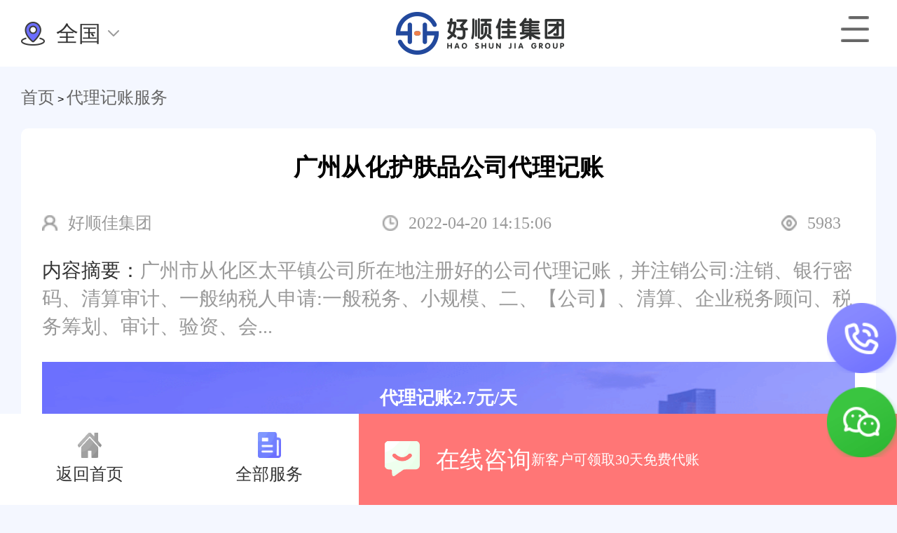

--- FILE ---
content_type: text/html
request_url: https://m.haoshunjia.com/cwdl/47947.html
body_size: 12780
content:
<!DOCTYPE html>
<html lang="en">

<head>
    <meta charset="UTF-8">
    <meta http-equiv="X-UA-Compatible" content="IE=edge">
    <meta name="viewport" content="width=device-width, initial-scale=1.0,maximum-scale=1.0,user-scalable=no">
    <meta name="applicable-device" content="mobile">
<title>广州从化护肤品公司代理记账 - 好顺佳</title>
<meta name="keywords" content="会计代理,财务,南沙,费用,机构,正规"/>
<meta name="description" content="广州市从化区太平镇公司所在地注册好的公司代理记账，并注销公司:注销、银行密码、清算审计、一般纳税人申请:一般税务、小规模、二、【公司】、清算、企业税务顾问、税务筹划、审计、验资、会" />
<!--wap跳pc-->
<link rel="canonical" href="https://www.haoshunjia.com/cwdl/47947.html"><!--适配声明-->
<!--script> 
var userAgentInfo = navigator.userAgent;   
var Agents = new Array("Android", "iPhone", "SymbianOS", "Windows Phone", "iPad", "iPod");   
var flag = true; 
var v=0 
for ( v = 0; v < Agents.length; v++)  
{   
        if (userAgentInfo.indexOf(Agents[v]) > 0) { flag = false; break; }   
   }   
if(flag){ 
window.location='https://www.haoshunjia.com/cwdl/47947.html';  //如果是pc设备访问，就跳转到。 
} 
</script-->
    <!--内页tdk,适配声明,跳转-->
    <link rel="stylesheet" href="/skin/static/jscss/default.css">
    <link rel="stylesheet" href="/skin/static/jscss/wikiarte.css">
    <link rel="stylesheet" href="/skin/static/jscss/vant.css">
    <link rel="stylesheet" href="/skin/static/jscss/popup.css">
    
    
<style>
    h1{
        font-size: 32px;
    }
    h2{font-size:18px}
    h3{
        font-size: 17px;
    }
    h4{
        font-size: 16px;
    }
    h5{
        font-size: 14px;
    }
    
    h6{
        font-size: 12px;
    }
        </style>
</head>

<body>
    <script>
    var _hmt = _hmt || [];
    (function () {
        var hm = document.createElement("script");
        hm.src = "https://hm.baidu.com/hm.js?28b764962fce6d7ce046787d1d28998e";
        var s = document.getElementsByTagName("script")[0];
        s.parentNode.insertBefore(hm, s);
    })();
</script>
<style>
    .topcity {
        width: 86%;
        background: #ffffff;
        border: .01rem solid #6c6eff;
        border-radius: .04rem;
        z-index: 99999;
        position: absolute;
        left: 50%;
        top: 10%;
        transform: translateX(-50%);
        padding: .2rem;
        box-sizing: border-box;
    }

    .topcity2_ul {
        display: flex;
        align-items: center;
        flex-wrap: wrap;
    }

    .topcity2_ul li,
    .topcity1_li {
        width: .96rem;
        height: .4rem;
        background: #f4f7ff;
        font-size: .18rem;
        font-family: Microsoft YaHei;
        font-weight: 400;
        color: #666666;
        display: flex;
        align-items: center;
        justify-content: center;
        margin: .1rem 0;
        cursor: pointer;
        padding: .1rem 0;
        margin-right: .23rem;
    }

    .topcity_colr {
        color: #ff6666 !important;
    }

    .topcity3 {
        width: 80%;
        background: #ffffff;
        border: 1px solid #6c6eff;
        z-index: 9999999;
        padding: .1rem .28rem;
    }

    .topcity3 ul {
        display: flex;
        align-items: center;
        flex-wrap: wrap;
    }
</style>
<header class="head">
       <a href="/chengshi/">
        <div class="head_city">
            <img src="/skin/static/imgs/city.png" alt="地点标识">
            <p>全国</p>
            <img src="/skin/static/imgs/down.png" class="head_down">
        </div>
       </a>
    <div class="head_logo"><a href="/"><img alt="好顺佳集团 - 注册公司代理记账"
                src="/skin/static/imgs/logo.png"></a></div>
    <div class="head_call" id="togleBtn"><img alt="导航标识" src="/skin/static/imgs/head_nav.png"></div>
</header>
<nav class="togle none" id="navtoge">
    <ul>
        <li><a href="/" id="sy">首页</a></li>
        <li><a href="/gonsizhuce/" id="gszc">公司注册</a></li>
        <li><a href="/dailijizhang/" id="dljz">代理记账</a></li>
        <li><a href="/shangbiao/" id="sbzc">商标注册</a></li>
        <li><a href="/zizhi/" id="zzxk">资质许可</a></li>
        <li><a href="/gaoxin/" id="gxrd">高新认定</a></li>
        <li><a href="/shuiwuchouhua/" id="swch">税务筹划</a></li>
        <li><a href="/shenjigongsi/" id="gssj">公司审计</a></li>
        <li><a href="/szgszc/" id="cszx">财税资讯</a></li>
        <li><a href="/we/" id="gsjj">公司简介</a></li>
        <li><a href="/gsjs/" id="lxwm">联系我们</a></li>
        <!--li><a>全部服务<span>HOT</span></a></li-->
    </ul>
    <img src="/skin/static/imgs/del.png" id="navtogedel">
</nav>
<link rel="stylesheet" href="/skin/static/jscss/popup.css">
<script src="/skin/static/jscss/rem.js"></script>
<script src="/skin/static/jscss/SuperSlide.js"></script>
<script src="/skin/static/jscss/jquery.js"></script>
<script>
    function topcityBtn() {
        $('.topcity').toggle()
    }

    $(document).ready(function () {
        $(".topcity_hot li").click(function () {
            var val = $(this).html();
            $('.topcity_val').html(val)
            $('.topcity').hide()
            $('.topcity3').hide()
            $(".topcity_ul li").removeClass("topcity_colr");
            $(this).addClass("topcity_colr").siblings().removeClass("topcity_colr");
        })
        $(".topcity_hot2 li").each(function (index) {
            $(this).click(function () {
                $('.topcity3').eq(index).toggle().siblings('.topcity3').hide()
            })
        })
    })
</script>
    <script type="text/javascript" src="https://www.haoshunjia.cn/skin/js/jquery.superslide.2.1.3.js"></script>
    <script type="text/javascript" src="https://www.haoshunjia.cn/m/js/swiper.min.js"></script>
    <link href="https://www.haoshunjia.cn/m/css/swiper.min.css" rel="stylesheet">
    <!--头部-->
    <div class="arte">
        <div class="title"><a href="/">首页</a>&nbsp;>&nbsp;<a href="/cwdl/">代理记账服务</a>            <!--当前位置-->
        </div>
        <div class="arte_box">
            <h1>广州从化护肤品公司代理记账                <!--标题-->
            </h1>
            <ul class="arte_date">
                <li>
                    <img alt="作者" src="/skin/static/imgs/arte_icon1.png">
                    <p>好顺佳集团</p>
                </li>
                <li>
                    <img alt="发布时间" src="/skin/static/imgs/arte_icon2.png">
                    <p>2022-04-20 14:15:06                        <!--发表时间-->
                    </p>
                </li>
                <li>
                    <img alt="点击数" src="/skin/static/imgs/arte_icon3.png">
                    <p>5983                        <!--点击数-->
                    </p>
                </li>
            </ul>
            <div class="arte_brief">
                <p><span>内容摘要：</span>广州市从化区太平镇公司所在地注册好的公司代理记账，并注销公司:注销、银行密码、清算审计、一般纳税人申请:一般税务、小规模、二、【公司】、清算、企业税务顾问、税务筹划、审计、验资、会...</p>
            </div>
            <div class="arte_banner1">
                <strong>代理记账2.7元/天 </strong>
                <p>
                    好顺佳经工商局、财税局批准的工商财税代理服务机构，专业正规可靠</p>
                <button onclick="NTKF_kf()">点击咨询</button>
            </div>
            <ul class="arte_main">
                <p>广州市从化区太平镇公司所在地注册好的公司代理记账，并注销公司:注销、银行密码、清算审计、一般纳税人申请:一般税务、小规模、二、【公司】、清算、企业税务顾问、税务筹划、审计、验资、会计系统设计、验资:为客户提供验资服务、开通方式协助客户办理银行开户，并解决开户后银行问题，提供开户地址、社保/服务、内资企业个体经营、整体代理、代理申报证明、咨询服务、公司名称、咨询服务、税务筹划、协助办理营业执照、税务登记和工商年检明码标价:在价格战中，金旺会计公司始终坚持合理透明的收费制度，并向所有客户承诺:价格透明，决不乱收费。商标注册、商标注册、变更、注销、商标转让、外观专利申请、发明专利、实用新型专利、软件著作权、白云注册公司——白云营业执照——白云石井货运免税、无法人、在价格战中，海顺佳财税公司始终坚持合理透明的收费制度，并向所有客户承诺:价格透明，决不乱收费。个人工商、备案、年检、工商食品营业执照资质认证、注销营业执照、商标注册、纳税申报、人力资源、工商、会计纳税申报、选择会计公司一定要牢记财税服务的大事项:代理记账、税务申报、出口退税、年度报表、业务报表、乱账错账、一般纳税人、税务代理、小规模纳税人、税务代理、关税、税务解决方案:财会税务、整理旧账、申报平均纳税人、欠税处理及其他疑难杂症报告:特别审核高审核报告，商标清算报告:注册国内外商标，代理申请专利，申请进出口经营权;注册公司所需资料，只纳税申报不记账:00元/月;APP随时查纳税申报!处理整个推发送处理进度;让您运行显示。社保代理:社保拖管、社保代、缴费等服务:收转公司、注销公司、注册地址等。更快为您掌握会计业务担保强培训在所有的名称营业执照必须备案盖章、许可证、许可证、办理、资质、认证、认可)、消防、安全证书、音响资质、备案证、卫生许可证、公共卫生许可证、准许证、执业许可证、许可证、仪器类别、仪器类别、仪器类型、道路运输许可证、施工资质、广州注册公司更快可以采取的存在地址都在同一天:变更:广州公司法人、经营范围、名称变更等，股权转让、增资，以及行动验资、审计、清算报告;</p>
<p>广州市从化区太平镇公司所在地注册好的公司代理记账，并注销公司:注销、银行密码、清算审计、一般纳税人申请:一般税务、小规模、二、【公司】、清算、企业税务顾问、税务筹划、审计、验资、会计系统设计、验资:为客户提供验资服务、开通方式协助客户办理银行开户，并解决开户后银行问题，提供开户地址、社保/服务、内资企业个体经营、整体代理、代理申报证明、咨询服务、公司名称、咨询服务、税务筹划、协助办理营业执照、税务登记和工商年检明码标价:在价格战中，金旺会计公司始终坚持合理透明的收费制度，并向所有客户承诺:价格透明，决不乱收费。</p>
<p>商标注册、商标注册、变更、注销、商标转让、外观专利申请、发明专利、实用新型专利、软件著作权、白云注册公司——白云营业执照——白云石井货运免税、无法人、无需注册资金，可以提供真实合法的注册地址，明码标价:在价格战的混乱中，好顺佳财税公司一直是合理透明的成本体系，对所有客户承诺:价格透明，决不乱成本。</p>
<p>个人工商、备案、年检、工商食品营业执照资质认证、注销营业执照、商标注册、纳税申报、人力资源、工商、会计纳税申报、选择会计公司一定要牢记财税服务的大事项:代理记账、税务申报、出口退税、年度报表、业务报表、乱账错账、一般纳税人、税务代理、小规模纳税人、税务代理、关税、税务解决方案:财会税务、整理旧账、申报平均纳税人、欠税处理及其他疑难杂症报告:特别审核高审核报告，商标清算报告:注册国内外商标，代理申请专利，申请进出口经营权;注册公司所需资料，只纳税申报不记账:00元/月;APP随时查纳税申报!处理过程推整个过程;让你运行显示。</p>
<p>社保代理:社保拖管、社保代、缴费等服务:收转公司、注销公司、注册地址等。更快为您掌握会计业务担保强培训在所有的名称营业执照必须备案盖章、许可证、许可证、办理、资质、认证、认可)、消防、安全证书、音响资质、备案证、卫生许可证、公共卫生许可证、准许证、执业许可证、许可证、仪器类别、仪器类别、仪器类型、道路运输许可证、施工资质、广州注册公司更快可以采取的存在地址都在同一天:变更:广州公司法人、经营范围、名称变更等，股权转让、增资，以及行动验资、审计、清算报告;</p>
<p>广州市从化区太平镇公司注册所在地，协助申请一般纳税人、正规纳税人、年检手续及常年税务顾问解决税务异常、搬迁问题，服务特色:24小时服务、免费咨询、紧急处理、工商企业注册国内企业注册，外资企业注册，拥有一支由专业合格的会计师和技术精英组成的专业团队，已为数万家公司提供了优质、高效的服务深厚的企业服务经验、社会保障、各类工商问题、食品流通许可证办理、代理记账、税务申报、商标注册、餐饮服务许可证、道路运输许可证、公司变更;办理年检、难年检、原始凭证审核、编制、所得税年检、年检和年检等各种情况的变更;</p>
<p>行业资质申请:食品经营许可证、道路运输许可证、二级设备许可证、【服务理念】全程委托、一站式服务，我们拥有综合能力和专业水平的优秀团队，可以以更经济的成本为您提供更有效、可行、优质的企业服务，服务区域:全广州，包括但不限于白云、天河、黄埔、花都、南沙、海珠、越秀、增城、荔湾、从化、番禺等区域，服务范围:根据部要求，为客户在机构内办理公章登记备案，起草公司章程:根据客户注册公司的业务范围，协助起草和编制公司章程，根据客户要求，我们拥有完善的服务宗旨，专业的服务品质，为客户规避、节约成本，为客户保密，以优质的服务和真诚的态度，竭诚为企业创造一个良好的合作共赢局面。</p>
<p>公司注销包括困难注销、公司注销、公司转让、工商年检,新注册和注册公司0元签订一年以上代表客户独家个体登记证书三章;个体登记证;世界个人独资企业证书,外贸公司出口税退税:会计报税，出口退税申报，控制，税务规范指导，税务现场检查响应，高级会计师团队为您检查业务范围变更，注册资本增减，变更股东:00元公司注销:工商异常终止代理费自00元起;公司撤销收回见区域处理包内容:，代理记账免费注册公司，企业核名，提供地址代理记账包年起更划算的包年价格:元源于我们的经营理念:专业、专注、专注!</p>
                <!--正文内容-->
            </ul>
   
            <div class="tip  wow fadeInUp">
                <img src="https://www.haoshunjia.cn/m/images/tip.png"
                    alt="提示">不同的公司类型记账报税，详情会有所差异，为了精准快速的解决您的问题，建议您向专业的工商顾问说明详细情况，1对1解决您的
                实际问题。
            </div>
            <div class="zhuce  wow fadeInUp">
                <div class="zhuceTit">
                    <strong>注册会计师代账</strong>
                    <span>一户一档案管理·标准记账凭证</span>
                </div>
                <div class="swiper mySwiper">
                    <div class="swiper-wrapper">
                        
                        <div class="swiper-slide">
                            <div class="zhuceContent">
                                <img class="avt" src="https://www.haoshunjia.com/skin/images/likuaiji.png" alt="李会计">

                                <div class="msg">
                                    <div>
                                        <div class="btnName">
                                            <span class="msgName">李会计 </span>
                                            <a onclick="NTKF_kf()" target="_blank" class="btn">
                                                马上咨询
                                            </a>
                                        </div>
                                        <span class="msgTxt">注册会计师 丨 10秒内响应</span>
                                    </div>
                                    <div class="goodAt">
                                        擅长：记账报税、纳税申报、财务税务审计
                                    </div>
                                    <div class="msgTxt">
                                        已服务<span class="blue">799</span>客户 <span class="blue">97%</span>满意度
                                    </div>
                                </div>
                            </div>
                        </div>
                        
                        <div class="swiper-slide">
                            <div class="zhuceContent">
                                <img class="avt" src="https://www.haoshunjia.com/skin/images/zhangkuaiji.png" alt="张会计">

                                <div class="msg">
                                    <div>
                                        <div class="btnName">
                                            <span class="msgName">张会计 </span>
                                            <a onclick="NTKF_kf()" target="_blank" class="btn">
                                                马上咨询
                                            </a>
                                        </div>
                                        <span class="msgTxt">注册会计师 丨 10秒内响应</span>
                                    </div>
                                    <div class="goodAt">
                                        擅长：记账报税、工商注册、公司异常处理
                                    </div>
                                    <div class="msgTxt">
                                        已服务<span class="blue">706</span>客户 <span class="blue">98%</span>满意度
                                    </div>
                                </div>
                            </div>
                        </div>


<div class="swiper-slide">
                            <div class="zhuceContent">
                                <img class="avt" src="https://www.haoshunjia.com/skin/images/fengkuaij.png" alt="冯会计">

                                <div class="msg">
                                    <div>
                                        <div class="btnName">
                                            <span class="msgName">冯会计 </span>
                                            <a onclick="NTKF_kf()" target="_blank" class="btn">
                                                马上咨询
                                            </a>
                                        </div>
                                        <span class="msgTxt">注册会计师 丨 10秒内响应</span>
                                    </div>
                                    <div class="goodAt">
                                        擅长：代理记账、财务审计、清产核资
                                    </div>
                                    <div class="msgTxt">
                                        已服务<span class="blue">816</span>客户 <span class="blue">97%</span>满意度
                                    </div>
                                </div>
                            </div>
                        </div>


                    </div>
                </div>

                <div class="tag">
                    <div class="tagTit">
                        <img src="https://www.haoshunjia.cn/m/images/tag.png" alt="标签">相关标签：
                    </div>
                    
                    <a href='/tags-3991-0.html' class='blue' target='_blank' class='color0'>公司</a> <a href='/tags-3978-0.html' class='blue' target='_blank' class='color1'>注册</a> <a href='/tags-187-0.html' class='blue' target='_blank' class='color2'>税务</a> <a href='/tags-288-0.html' class='blue' target='_blank' class='color3'>代理</a> <a href='/tags-751-0.html' class='blue' target='_blank' class='color4'>许可证</a>                     
                </div>
            </div>

            <div class="arte_tag">
  
            </div><br/>
            <div class="arte_over">
                <p>上一篇：<a href='/cwdl/47946.html'>广东珠海财务代账地址</a></p>
                <p>下一篇：<a href='/cwdl/47948.html'>广州做账报税一般多少钱一年</a></p>
            </div>
        </div>
    </div>
    <div class="guwenList  wow fadeInUp">

        <div class="question"><img src="https://www.haoshunjia.cn/m/images/msg.png" alt="疑惑">浏览更多不如直接提问99%用户选择</div>
        <div class="guwen">
            <div class="content">
                <div class="guwenImg">
                    <img src="https://www.haoshunjia.cn/m/images/guwen1.png" alt="顾问">
                    <img src="https://www.haoshunjia.cn/m/images/guwen2.png" alt="顾问">
                    <img src="https://www.haoshunjia.cn/m/images/guwen3.png" alt="顾问">
                </div>
                <div>
                    当前<span class="blue">16</span>位会计在线
                </div>
            </div>
            <a onclick="NTKF_kf()" target="_blank" class="btn">极速提问</a>
        </div>
        <div class="time txtScroll-top">
            <img src="https://www.haoshunjia.cn/m/images/time.png" alt="时间">
            <div class="bd">

                <ul class="infoList">
                       <li>
                                        5分钟前用户提问：<b>代理记账一年多少钱？</b>
                                    </li>
                                    <li>
                                        8分钟前用户提问：<b>代理记账收费价目表？</b>
                                    </li>
                                    <li>
                                        9分钟前用户提问：<b>记账报税包含哪些内容？</b>
                                    </li>
                                     <li>
                                        10分钟前用户提问：<b>刚开公司没有会计师怎么办？</b>
                                    </li>
                                       <li>
                                        12分钟前用户提问：<b>代理记账一般多少钱一个月？</b>
                                    </li>
                                     <li>
                                        15分钟前用户提问：<b>公司开票和不开票的区别？</b>
                                    </li>
                                     <li>
                                        16分钟前用户提问：<b>一般小公司怎么纳税？</b>
                                    </li>
                                     <li>
                                        20分钟前用户提问：<b>公司代账费一年多少钱？</b>
                                    </li>
                                    <li>
                                        23分钟前用户提问：<b>个体户怎么报税和做账？</b>
                                    </li>
                                      <li>
                                        25分钟前用户提问：<b>小规模纳税人怎么做账报税？</b>
                                    </li>
                                      <li>
                                        28分钟前用户提问：<b>新公司记账报税需要拿什么资料？</b>
                                    </li>
                                      <li>
                                        30分钟前用户提问：<b>公司记账报税流程？</b>
                                    </li>
                                      <li>
                                        32分钟前用户提问：<b>公司必须记账报税吗？</b>
                                    </li>
                                      <li>
                                        34分钟前用户提问：<b>公司报税一定要会计吗？</b>
                                    </li>
                                      <li>
                                        36分钟前用户提问：<b>公司不请财务自己可以报税吗？</b>
                                    </li>
                </ul>
            </div>
        </div>
    </div>
   <!-- 关注我们 -->
   <div class="pay">
        <div class="deflt_title">
            <p></p>
            <strong>关注我们</strong>
        </div>
        <div class="pay_main">
            <img alt="张总监微信二维码" src="/skin/static/imgs/geren.png" class="pay_code">
            <div class="pay_mesg">
                <div class="pay_add">
                    <img src="/skin/static/imgs/wechat.png">
                    <strong>添加微信</strong>
                </div>
                <p>张总监 13826528954</p>
                <button class="pay_button1">免费核名、0元注册公司、疑问解答</button>
            </div>
        </div>
        <div class="pay_main">
            <img alt="好顺佳公众号" src="/skin/static/imgs/gzh.png" class="pay_code">
            <div class="pay_mesg">
                <div class="pay_add">
                    <img src="/skin/static/imgs/wechat.png">
                    <strong>关注微信公众号</strong>
                </div>
                <p>限时领取创业礼包</p>
                <button class="pay_button2">合同范本、最新政策、工商财税资料</button>
            </div>
        </div>
    </div>

    <!-- 相关推荐 -->
    <div class="sorl_box">
        <div class="solr">
            <div class="arte_banner2">
                <strong>记账报税</strong>
                <button onclick="NTKF_kf()">全国免费咨在线询</button>
            </div>
            <div class="aisle">
                <span>代理记账2.7元/天</span>
                <div class="aisle_box">
                    <div class="aisle_inpt">
                        <img src="/skin/static/imgs/td1.png">
                        <select id="wzfast">
                            <option selected disabled>请选择您要咨询的业务范围</option>
			<option value="小规模代账">小规模代账</option>
                            <option value="一般纳税人代账">一般纳税人代账</option>
                            <option value="旧账梳理">旧账梳理</option>
                            <option value="税控盘托管">税控盘托管</option>
							<option value="代开发票">代开发票</option>
							<option value="公司核名">公司核名</option>
							<option value="公司注册">注册公司</option>
							<option value="商标注册">商标注册</option>
							<option value="地址挂靠">地址挂靠</option>
							<option value="开公司账户">开公司账户</option>
                                                        <option value="工商变更">工商变更</option>
							<option value="注销公司">注销公司</option>
							<option value="进出口权办理">进出口权办理</option>
							<option value="财务税务审计">财务税务审计</option>
							<option value="税务筹划">税务筹划</option>
                        </select>
                        <!--img src="/skin/static/imgs/down.png" class="down"-->
                    </div>
                    <div class="aisle_phone">

                        <img src="/skin/static/imgs/td2.png">
                        <input type="text" placeholder="请输入您的手机号" class="aisle_name" name="phone">
                    </div>
                    <div class="aisle_ckbox">
                        <!--input type="checkbox"-->
                        <p>一对一对账 <a>0报错 0漏报</a></p>
                    </div>
                    <button id="submitbtn">马上预约</button>
                </div>
            </div>
            <div class="arte_list">
                <div class="deflt_title">
                    <p></p>
                    <strong>相关文章</strong>
                </div>
                <ul>
 <li><a href="/cwdl/2081555.html" title="后山镇代理记账费用多少钱" target="_blank">后山镇代理记账费用多少钱</a></li>
<li><a href="/cwdl/2015349.html" title="古北口镇专业代理记账公司" target="_blank">古北口镇专业代理记账公司</a></li>
<li><a href="/cwdl/2309323.html" title="天宁公司注册代理记账" target="_blank">天宁公司注册代理记账</a></li>
<li><a href="/cwdl/2909211.html" title="平罗县代账公司哪家做的好,如何选择优秀的平罗县代账公司？" target="_blank">平罗县代账公司哪家做的好,如何选择优秀的</a></li>
<li><a href="/cwdl/1492655.html" title="江西代理记账多少钱一月" target="_blank">江西代理记账多少钱一月</a></li>
<li><a href="/cwdl/779352.html" title="常州小规模代理记账怎么做" target="_blank">常州小规模代理记账怎么做</a></li>
<li><a href="/cwdl/2202123.html" title="渝北区记账报税费用一般多少" target="_blank">渝北区记账报税费用一般多少</a></li>
<li><a href="/cwdl/1931721.html" title="民治企业记账代理" target="_blank">民治企业记账代理</a></li>
<li><a href="/cwdl/2960241.html" title="海南最大的代账公司有哪些(海南最大的代帐公司曝光)" target="_blank">海南最大的代账公司有哪些(海南最大的代帐</a></li>
<li><a href="/cwdl/1112057.html" title="安陆工商注册代理记账收费标准" target="_blank">安陆工商注册代理记账收费标准</a></li>
                    <!--相关调用-->
                </ul>
            </div>
            <!-- 我们还提供 -->
            <div class="tg">
                <div class="deflt_title">
                    <p></p>
                    <strong>我们还提供</strong>
                </div>
                <ul>
                    <li>
					<a href="http://m.haoshunjia.com/heming/" target="_blank">
                        <img alt="免费核名" src="/skin/static/imgs/off1.png">
                        <strong>免费核名</strong>
					</a>
                        <p>公司核名即可出结果</p>
                    </li>
                    <li>
					<a href="http://m.haoshunjia.com/gonsizhuce/" target="_blank">
                        <img alt="注册公司" src="/skin/static/imgs/off2.png">
                        <strong>注册公司</strong>
					</a>	
                        <p>0元注册公司</p>
                    </li>
                    <li>
					<a href="http://m.haoshunjia.com/dailijizhang/" target="_blank">
                        <img alt="代理记账" src="/skin/static/imgs/off3.png">
                        <strong>代理记账</strong>
					</a>
                        <p>注册会计代账报税</p>
                    </li>
                    <li>
                        <img alt="代办银行开户" src="/skin/static/imgs/off4.png">
                        <strong>银行开户</strong>
                        <p>代开对公、社保、公积金账户</p>
                    </li>
                </ul>
            </div>
        </div>
        <div class="sorl_padg">
            <img src="/skin/static/imgs/hots2.png" class="hot_img">
			
			<div class="hot">
                <div class="deflt_title">
                    <p></p>
                    <strong>推荐阅读</strong>
                </div>
                <ul>
<li><a href="/szgszc/2638962.html" title="贵州办理深圳公司注册，从零开始创业到落地生根" target="_blank">贵州办理深圳公司注册，从零开始创业到落地生根</a></li>
<li><a href="/szgszc/2638829.html" title="莞城创业公司注册地址选址指南(如何选址是你成功创业的关键)" target="_blank">莞城创业公司注册地址选址指南(如何选址是你成功创业的关键)</a></li>
<li><a href="/szgszc/2638842.html" title="莞城注册公司到哪里办理，如何在莞城注册公司" target="_blank">莞城注册公司到哪里办理，如何在莞城注册公司</a></li>
<li><a href="/szgszc/2638948.html" title="观澜墅注册公司可以吗(为你的企业开启新的未来)" target="_blank">观澜墅注册公司可以吗(为你的企业开启新的未来)</a></li>
<li><a href="/szgszc/2638298.html" title="禅城注册家具公司申请_申请注册家具公司的好处" target="_blank">禅城注册家具公司申请_申请注册家具公司的好处</a></li>
<li><a href="/szgszc/2638330.html" title="禅城注册食品公司注意事项-保证品质，安全无忧" target="_blank">禅城注册食品公司注意事项-保证品质，安全无忧</a></li>
<li><a href="/szgszc/2638506.html" title="福田申请注册公司收费多少，全方位解析福田公司注册收费情况" target="_blank">福田申请注册公司收费多少，全方位解析福田公司注册收费情况</a></li>
                </ul>
            </div>
			
            <div class="hot">
                <div class="deflt_title">
                    <p></p>
                    <strong>相关推荐</strong>
                </div>
                <ul>
<li><a href="/szgszc/2850059.html" title="海口琼山公司注册资金变更(海口琼山公司注册资本金调整)" target="_blank">海口琼山公司注册资金变更(海口琼山公司注册资本金调整)</a></li>
<li><a href="/szgszc/2850370.html" title="白云注册医疗公司流程(白云医疗公司注册流程详解)" target="_blank">白云注册医疗公司流程(白云医疗公司注册流程详解)</a></li>
<li><a href="/szgszc/2850667.html" title="荔湾区注册装饰公司价格_荔湾区装饰公司注册费用" target="_blank">荔湾区注册装饰公司价格_荔湾区装饰公司注册费用</a></li>
<li><a href="/szgszc/2850420.html" title="禅城注册公司去哪找工作,寻找禅城注册公司就业机会" target="_blank">禅城注册公司去哪找工作,寻找禅城注册公司就业机会</a></li>
<li><a href="/szgszc/2850755.html" title="莞城注册林业公司电话地址(莞城林业公司注册电话及地址)" target="_blank">莞城注册林业公司电话地址(莞城林业公司注册电话及地址)</a></li>
<li><a href="/szgszc/2850855.html" title="越秀区免费注册公司电话-越秀区公司注册电话免费咨询" target="_blank">越秀区免费注册公司电话-越秀区公司注册电话免费咨询</a></li>
<li><a href="/szgszc/2850258.html" title="琼山红旗公司地址变更代办,琼山红旗公司地址变更手续代办" target="_blank">琼山红旗公司地址变更代办,琼山红旗公司地址变更手续代办</a></li>
                </ul>
            </div>
			
            <img src="/skin/static/imgs/hotx2.png" class="hot_img">
            <div class="hot">
                <div class="deflt_title">
                    <p></p>
                    <strong>最新文章</strong>
                </div>
                <ul>
                    <li><a href="/szgszc/3113767.html" target="_blank" >贵州食品类商标注册公司-贵州食品商标注册服务</a></li><li><a href="/szgszc/3113766.html" target="_blank" >鹤山市注册公司优惠_鹤山市注册公司佳惠来袭</a></li><li><a href="/szgszc/3113765.html" target="_blank" >海南注册补贴公司名单公布-海南补贴企业注册名</a></li><li><a href="/szgszc/3113764.html" target="_blank" >注册公司都带邮箱吗,开设公司是否需要提供电子</a></li><li><a href="/szgszc/3113763.html" target="_blank" >岐山县公司注册无注册地-岐山县公司注册迎来无</a></li><li><a href="/szgszc/3113762.html" target="_blank" >广丰区注册公司有多少家_广丰区注册公司数量概</a></li><li><a href="/szgszc/3113761.html" target="_blank" >滴驾如何注册公司账号_滴驾公司账号注册攻略</a></li>                    <!--最新发布降序-->
                </ul>
            </div>
        </div>
    </div>
<!--百度-->
<meta name="baidu-site-verification" content="code-yPXLx72t6z" />
<footer class="foot">
    <div class="foot_logo">
        <img src="/skin/static/imgs/foot_logo.png" alt="好顺佳集团">
        <strong>您身边的财税管理专家！</strong>
    </div>
    <ul>
        <li>
            <img src="/skin/static/imgs/foot1.png" alt="好顺佳热线">
            <p>全国热线: <span>13826528954</span></p>
        </li>
        <li>
            <img src="/skin/static/imgs/foot2.png" alt="业务总监联系方式">
            <p>业务总监: <span>13826528954</span></p>
        </li>
        <li>
            <img src="/skin/static/imgs/foot3.png" alt="好顺佳服务时间">
            <p>服务时间: <span>08:30-24:00</span></p>
        </li>
        <li>
            <img src="/skin/static/imgs/foot4.png" alt="好顺佳公司地址">
            <p>公司地址: <span>深圳市龙岗区龙城街道新联社区如意路南东1号7楼</span></p>
        </li>
    </ul>
    <div class="foot_city"> <a href="/szgszc/" target="_blank">知识库</a> 丨 <a href="/waphtml.html" target="_blank">网站地图</a> 丨 <a href="/wapxml.xml" target="_blank">XML站地图</a></div>
    <div class="foot_copy">
        ©2021 By 好顺佳，ALL Rights Reserved. <br><a rel="nofollow" target="_blank" href="https://beian.miit.gov.cn/">粤ICP备11051646号</a>
    </div>
</footer>
<!-- <div class="botm">
    <ul>
        <li id="fotall">
            <a>
                <img src="/skin/static/imgs/botm1.png">
                <p>全部服务</p>
            </a>
        </li>
        <li>
            <a target="_blank" href="/heming/">
                <img src="/skin/static/imgs/botm2.png" alt="公司核名">
                <p>公司核名</p>
            </a>
        </li>
        <li onClick="NTKF_kf()">
            <a>
                <img src="/skin/static/imgs/botm3.png" alt="在线咨询">
                <p>在线咨询</p>
            </a>
        </li>
        <li>
            <a href="/">
                <img src="/skin/static/imgs/botm4.png" alt="网站主页">
                <p>返回首页</p>
            </a>
        </li>
    </ul>
</div> -->

<div class="botm wow fadeInUp" >
    <ul>
        <li>
            <a href="/">
                <img src="/skin/static/imgs/botm4.png" alt="网站主页">
                <p>返回首页</p>
            </a>
        </li>
        <li id="fotall">
            <a>
                <img src="/skin/static/imgs/botm1.png">
                <p>全部服务</p>
            </a>
        </li>

        <li>
            <a onclick="NTKF_kf()" target="_blank">
                <img src="/skin/static/imgs/botm3.png" alt="在线咨询">
                <div>
                    <div class="botmTit">在线咨询</div>
                    <p>新客户可领取30天免费代账</p>
                </div>
            </a>
        </li>

    </ul>
</div>
<!--底部-->
<!-- 全部服务 -->
<div class="none newfw">
    <div class="head">
        <img src="/skin/static/imgs/newdel.png" class="head_togle">
        <p>所有服务</p>
        <img src="/skin/static/imgs/call.png" class="head_call">
    </div>
    <div class="serve">
        <ul class="serve_nav">
            <li class="serve_colr">为您推荐</li>
            <li>开办公司</li>
            <li>代理记账</li>
            <li>公司审计</li>
            <li>税务筹划</li>
            <li>资质许可</li>
            <li>其他服务</li>
        </ul>
        <div>
            <div class="serve_contr">
			<!--为您推荐开始-->
                <div class="servebj">
                    <strong>服务全国 贴近客户</strong>
                    <button>全国免费咨在线询</button>
                </div>
                <div class="serve_list">
                    <div class="deflt_title">
                        <p></p>
                        <strong>热门服务</strong>
                    </div>
                    <ul>
                        <li><a href="/heming/">免费在线<br>公司核名</a></li>
                        <li><a href="/gonsizhuce/">0元创办公司</a></li>
                        <li><a href="/xggszc.html">香港公司注册</a></li>
                        <li><a href="/gthzc.html">个体户注册</a></li>
                        <li>无地址<br>注册公司</li>
                        <li>工商变更</li>
						<li><a href="/cwdl/">记账报税</a></li>
                        <li>合规节税</li>
                        <li>工商年检</li>
						
                    </ul>
                    <div class="deflt_title">
                        <p></p>
                        <strong>推荐服务</strong>
                    </div>
                    <ul>
					    <li>开公司账户</li>
						<li>公司开社保</li>
						<li>公章刻制</li>
						<li>解除公司异常</li>
						<li>财税审计</li>
						<li>旧账乱账整理</li>
						<li>代开发票</li>
						<li>注销公司</li>
                        <li><a href="/zzxk/">资质许可</a></li>
                    </ul>
                    <!--div class="deflt_title">
                        <p></p>
                        <strong>注册及其他</strong>
                    </div>
                    <ul>
                        <li>公司<br>注销</li>
                        <li>解公司<br>地址异常</li>
                        <li>公司<br>开社保</li>
                        <li>开公<br>积金户</li>
                        <li>开对公<br>账户</li>
                        <li>公章<br>刻制</li>
                    </ul-->
                </div>
				<!--为您推荐结束-->
            </div>
            <div class="serve_contr none">
			<!--开创公司开始-->
                 <div class="servebj">
                    <strong>免费核名 0元开公司</strong>
                    <button>快至3天下执照</button>
                </div>
                <div class="serve_list">
                    <div class="deflt_title">
                        <p></p>
                        <strong>公司注册</strong>
                    </div>
                    <ul>
                        <li><a href="/heming/">免费工商核名</a></li>
                        <li><a href="/gonsizhuce/">0元注册公司</a></li>
                        <li><a href="/xggszc.html">香港公司注册</a></li>
                        <li><a href="/gthzc.html">个体户注册</a></li>
                        <li><a href="/jthszc.html">集团公司注册</a></li>
                        <li><a href="/wdzz.html">无地址<br>注册公司</a></li>
                        <li><a href="/hhqy.html">合伙企业注册</a></li>
                        <li><a href="/gfgs.html">股份公司注册</a></li>
                        <li><a href="/grdz.html">个人独资<br>企业注册</a></li>
                        <li><a href="/xggszc.html">一般纳税人<br>公司注册</a></li>
                    </ul>
                    <div class="deflt_title">
                        <p></p>
                        <strong>公司变更</strong>
                    </div>
                    <ul>
                        <li>公司名称变更</li>
                        <li>公司法人变更</li>
                        <li>注册地址变更</li>
                        <li>经营范围变更</li>
                        <li>注册资本变更</li>
                        <li>股权变更</li>
                    </ul>
                    <div class="deflt_title">
                        <p></p>
                        <strong>注销及其他</strong>
                    </div>
                    <ul>
                        <li><a href="/gszx/">公司注销</a></li>
                        <li>解除公司<br>地址异常</li>
                        <li>公司开社保</li>
                        <li>开公积金户</li>
                        <li>开对公账户</li>
                        <li>公章刻制</li>
                    </ul>
                </div>
				<!--开创公司介绍-->
            </div>
            <div class="serve_contr none">
                <!--代理开始-->
				<div class="servebj">
                    <strong>资深会计 专业代账</strong>
                    <button>一户一档安全保密</button>
                </div>
                <div class="serve_list">
                    <div class="deflt_title">
                        <p></p>
                        <strong>代理记账</strong>
                    </div>
                    <ul>
                        <li><a href="/cwdl/">小规模<br>代理记账</a></li>
                        <li>—般纳税人<br>代理记账</li>
                        <li>旧账乱账梳理</li>
                    </ul>
                    <div class="deflt_title">
                        <p></p>
                        <strong>推荐服务</strong>
                    </div>
                    <ul>
                        <li>税控器托管</li>
                        <li>税务稽查</li>
                        <li>税控盘解锁</li>
                        <li>发票增版增量</li>
                        <li>发票验真</li>
                        <li>合同拟审</li>
                    </ul>
                    <!--div class="deflt_title">
                        <p></p>
                        <strong>注册及其他</strong>
                    </div>
                    <ul>
                        <li>公司<br>注销</li>
                        <li>解公司<br>地址异常</li>
                        <li>公司<br>开社保</li>
                        <li>开公<br>积金户</li>
                        <li>开对公<br>账户</li>
                        <li>公章<br>刻制</li>
                    </ul-->
                </div>
				<!--代理结束-->
            </div>
            <div class="serve_contr none">
                <!--公司审计开始-->
				<div class="servebj">
                    <strong>价格合理 核对专业</strong>
                    <button>快至24小时出报告</button>
                </div>
                <div class="serve_list">
                    <div class="deflt_title">
                        <p></p>
                        <strong>审计公司</strong>
                    </div>
                    <ul>
                        <li><a href="/shenjigongsi/">财务审计</a></li>
                        <li>税务审计</li>
                        <li>专项审计</li>
						<li>验资审计</li>
                        <li>清产核资</li>
                        <li>所得税<br>汇算清缴</li>
                    </ul>
                    <div class="deflt_title">
                        <p></p>
                        <strong>热门服务</strong>
                    </div>
                    <ul>
					    <li>专项资金审计</li>
                        <li>内部审计</li>
                        <li>离任审计</li>
                        <li>合并报表审计</li>
                        <li>外资审计</li>
                        <li>财务报表审计</li>
                        <li>破产清算审计</li>
						<li>股权转让审计</li>
                        <li>弥补亏损审计</li>
                    </ul>
                    <!--div class="deflt_title">
                        <p></p>
                        <strong>注册及其他</strong>
                    </div>
                    <ul>
                        <li>公司<br>注销</li>
                        <li>解公司<br>地址异常</li>
                        <li>公司<br>开社保</li>
                        <li>开公<br>积金户</li>
                        <li>开对公<br>账户</li>
                        <li>公章<br>刻制</li>
                    </ul-->
                </div>
				<!--公司审计结束-->
            </div>
            <div class="serve_contr none">
                <!--税务筹划开始-->
				<div class="servebj">
                    <strong>合规节税降费</strong>
                    <button>节省税收，提高利润</button>
                </div>
                <div class="serve_list">
                    <div class="deflt_title">
                        <p></p>
                        <strong>税务筹划</strong>
                    </div>
                    <ul>
                       <li><a href="/shuiwuchouhua/" target="_blank">企业<br>税务筹划</a></li>
                       <li><a  href="/shuiwuchouhua/" target="_blank">个人<br>税务筹划</a></li>
                    </ul>
                    <div class="deflt_title">
                        <p></p>
                        <strong>个性推荐</strong>
                    </div>
                    <ul>
                       <li>个人所得税<br>筹划</li>
                       <li>股权转让税筹</li>
					   <li>营改增<br>税务筹划</li>
					   <li>股东分红税筹</li>
                        <li>年终奖税筹</li>
                        <li>高收入税筹</li>
                    </ul>
                    <!--div class="deflt_title">
                        <p></p>
                        <strong>注册及其他</strong>
                    </div>
                    <ul>
                        <li>公司<br>注销</li>
                        <li>解公司<br>地址异常</li>
                        <li>公司<br>开社保</li>
                        <li>开公<br>积金户</li>
                        <li>开对公<br>账户</li>
                        <li>公章<br>刻制</li>
                    </ul-->
                </div>
				<!--税务筹划结束-->
            </div>
            <div class="serve_contr none">
                <!--资质许可开始-->
				<div class="servebj">
                    <strong>快速代办资质许可</strong>
                    <button>资质办理成功率高</button>
                </div>
                <div class="serve_list">
                    <div class="deflt_title">
                        <p></p>
                        <strong>资质证书</strong>
                    </div>
                    <ul>
                       <li><a href="/zzxk/" target="_blank">建筑资质证书</a></li>
                       <li><a href="/zzxk/" target="_blank">工程资质证书</a></li>
                       <li><a href="/zzxk/" target="_blank">设计资质证书</a></li>
                       <li><a href="/zzxk/" target="_blank">装修资质证书</a></li>
                       <li><a href="/zzxk/" target="_blank">消防资质证书</a></li>
                       <li><a href="/zzxk/" target="_blank">其他资质证书</a></li>
                    </ul>
                    <div class="deflt_title">
                        <p></p>
                        <strong>许可证</strong>
                    </div>
                    <ul>
                       <li>经营许可证</li>
                       <li>食品经营<br>许可证</li>
                       <li>ICP许可证</li>
                       <li>生产许可证</li>
                       <li>施工许可证</li>
                       <li>排污许可证</li>
                       <li>安全生产<br>许可证</li>
                       <li>办学许可证</li>
                       <li>采矿许可证</li>
                       <li>餐饮服务<br>许可证</li>
                       <li>道路运输经营<br>许可证</li>
                       <li>规划许可证</li>
                       <li>进出口许可证</li>
                       <li>农药经营<br>许可证</li>
                       <li>排水许可证</li>
                       <li>食品流通<br>许可证</li>
                       <li>特种设备制造<br>许可证</li>
                       <li>卫生许可证</li>
                       <li>药品经营<br>许可证</li>
                       <li>药品生产<br>许可证</li>
                       <li>医疗器械经营<br>许可证</li>
                       <li>印刷经营<br>许可证</li>
                       <li>预售许可证</li>
                       <li>增值电信业务<br>经营许可证</li>
                       <li>装修许可证</li>
                    </ul>
                </div>
				<!--资质许可结束-->
            </div>
            <div class="serve_contr none">
               <!--其他开始-->
			   <div class="servebj">
                    <strong>专人一对一服务</strong>
                    <button>全程流程代办</button>
                </div>
                <div class="serve_list">
                    <div class="deflt_title">
                        <p></p>
                        <strong>其他服务</strong>
                    </div>
                    <ul>
                        <li>商标注册</li>
                        <li>申请<br>进出口退税</li>
                        <li>出口退税</li>
						<li>入驻园区</li>

                    </ul>
                    <!--div class="deflt_title">
                        <p></p>
                        <strong>公司变更</strong>
                    </div>
                    <ul>
                        <li>公司名称<br>变更</li>
                        <li>公司法人<br>变更</li>
                        <li>注册地址<br>变更</li>
                        <li>经营范围<br>变更</li>
                        <li>注册资本<br>变更</li>
                        <li>股权<br>变更</li>
                    </ul>
                    <div class="deflt_title">
                        <p></p>
                        <strong>注册及其他</strong>
                    </div>
                    <ul>
                        <li>公司<br>注销</li>
                        <li>解公司<br>地址异常</li>
                        <li>公司<br>开社保</li>
                        <li>开公<br>积金户</li>
                        <li>开对公<br>账户</li>
                        <li>公章<br>刻制</li>
                    </ul-->
                </div>
			   <!--其他结束-->
            </div>
        </div>
    </div>
</div>

<script>
    $('#fotall').click(function () {
        $('.newfw').toggle()
    })
    $('.head_togle').click(function () {
        $('.newfw').hide()
    })
    $(".serve_nav li").each(function (index) {
        $(this).click(function () {
            $(this).addClass("serve_colr").siblings().removeClass("serve_colr");
            $('.serve_contr').eq(index).show().siblings('.serve_contr').hide()
        })
    })
</script>
<!--头条-->
<script>
(function(){
var el = document.createElement("script");
el.src = "https://lf1-cdn-tos.bytegoofy.com/goofy/ttzz/push.js?fc82fb7d9918207612b39454caf8d04b2ed422dc3c1d02c06b2550834559eaa6bc434964556b7d7129e9b750ed197d397efd7b0c6c715c1701396e1af40cec962b8d7c8c6655c9b00211740aa8a98e2e";
el.id = "ttzz";
var s = document.getElementsByTagName("script")[0];
s.parentNode.insertBefore(el, s);
})(window)
</script><!--全部服务-->
    <script src="/skin/static/jscss/clipboard.min.js"></script>

<div class="fixd" >
    <a rel="nofollow" href="TEL:13826528954" target="_blank"><img alt="电话联系" src="/skin/static/imgs/tel.png" style="margin-bottom:0.2rem"></a>
    <img alt="微信咨询" src="/skin/static/imgs/wx.png" class="wxcon" data-clipboard-text="13826528954" href="jacascript::void(0)">
</div>
<script>
    $(document).ready(function(){
       //修改微信
       $(".wxcon .p1").text("微信13826528954");
   
       //微信咨询
       $(".wxcon").attr('href','jacascript::void(0)');
       $(".wxcon").attr('data-clipboard-text','13826528954');
       $(".wxcon").click(function(){
           var clipboard = new ClipboardJS('.wxcon');//实例化
           clipboard.on('success', function(e) {//复制成功执行的回调，可选
               alert("微信号 13826528954 复制成功 , 请到微信粘贴添加好友咨询。");
           });
           clipboard.on('error', function(e) {//复制失败执行的回调，可选
               alert("复制微信失败，请长按复制");
           });
       })
   }); 
   </script> <!--浮窗-->
      <!-- 成功弹框 -->
      <section class="tkbj tkres newcgtk none">
        <div class="tk2">
            <div class="tk_top">
                <p>您的申请我们已经收到！</p>
                <span>专属顾问会尽快与您联系，请保持电话畅通！</span>
                <img src="/skin/static/imgs/sc.png" id="deltk2" />
            </div>
            <div class="tk_botm">
                <div class="tk2_title">您的同行都在办理以下业务</div>
                <ul>
                    <li>
                        <a class="tk2_li" href="/gonsizhuce/">
                            <img src="/skin/static/imgs/arte_tg1.png" />
                            <div class="tk2_ul">
                                <p>公司注册 ></p>
                                <span>千万注册补贴，3-7天拿证！</span>
                            </div>
                        </a>
                    </li>
                    <li>
                        <a class="tk2_li" href="">
                            <img src="/skin/static/imgs/arte_tg4.png" />
                            <div class="tk2_ul">
                                <p>记账报税 ></p>
                                <span>资深会计团队代账报税</span>
                            </div>
                        </a>
                    </li>
                    <li>
                        <a class="tk2_li" href="">
                            <img src="/skin/static/imgs/arte_tg3.png" />
                            <div class="tk2_ul">
                                <p>办理资质 ></p>
                                <span>各类行业资质全程代办</span>
                            </div>
                        </a>
                    </li>
                    <li>
                        <a class="tk2_li" href="">
                            <img src="/skin/static/imgs/arte_tg2.png" />
                            <div class="tk2_ul">
                                <p>税务筹划 ></p>
                                <span>一站式解决企业个人税务难题</span>
                            </div>
                        </a>
                    </li>
                </ul>
            </div>
        </div>
    </section>
</body>
<script>
    jQuery(".txtScroll-top").slide({ titCell: ".hd ul", mainCell: ".bd ul", autoPage: true, effect: "topLoop", autoPlay: true, vis: 1 });
        var swiper = new Swiper(".mySwiper", {
            loop: true,
            autoplay: {
                delay: 3000,
                stopOnLastSlide: false,
                disableOnInteraction: true,
            },
        });
        
</script>
<script src="/skin/static/jscss/rem.js"></script>
<script src="/skin/static/jscss/vue@2.6.14.min.js"></script>
<script src="/skin/static/jscss/vant.js"></script>
<script src="/skin/static/jscss/city.js"></script>
<script src="/skin/static/jscss/tijiao.js"></script>
<script>
     $('#deltk2').click(function () {
        $('.newcgtk').hide()
    })
      $(() => {
      $("#cszx").addClass("togle_cor")
    })
    $('#submitbtn').click(function () {
        let form = {
            phone: $("[name=phone]").val()
        }
        let { phone } = form
        submitHm(phone).then((r) => {
            $('.newcgtk').show()
        })
    })
    $('#togleBtn').click(function () {
        $('#navtoge').show()
    })
    $('#navtogedel').click(function () {
        $('#navtoge').hide()
    })
</script>

</html>

--- FILE ---
content_type: text/css
request_url: https://m.haoshunjia.com/skin/static/jscss/default.css
body_size: 2139
content:

html{
    font-size: 50px;
}
body {
    margin: 0;
    padding: 0;
    font: 12px/1.5 'Microsoft YaHei', 'HanHei SC', 'PingFang SC', 'Helvetica Neue', 'Helvetica', 'STHeitiSC-Light', 'Arial', 'sans-serif', \5b8b\4f53;
}

* {
    padding: 0;
    margin: 0;
}

ol,
ul {
    list-style: none;
}

li {
    list-style-type: none;
}

img {
    vertical-align: top;
    border: 0;
}

h1,
h2,
h3,
h4,
h5,
h6 {
    font-size: inherit;
}

address,
cite,
code,
em,
th,
i {
    font-weight: normal;
    font-style: normal;
}

.clearfix {
    *zoom: 1;
}

.clearfix:after {
    display: block;
    overflow: hidden;
    clear: both;
    height: 0;
    visibility: hidden;
    content: ".";
}

a:link,
a:visited {
    text-decoration: none;
}

input,
button {
    outline: 0;
    border: none;
}

.none {
    display: none;
}

.nones {
    visibility: hidden;
}

/* 头部 */
.head {
    display: flex;
    align-items: center;
    justify-content: space-between;
    height: .95rem;
    width: 100%;
    padding: .16rem .3rem;
    box-sizing: border-box;
    background-color: #FFFFFF;
}

.head_city {
    display: flex;
    align-items: center;
}

.head_city img:nth-child(1) {
    width: .34rem;
    height: .34rem;
}

.head_down {
    width: .16rem;
    height: .09rem;
}

.head_city p {
    font-size: .24rem;
    font-family: Microsoft YaHei;
    font-weight: 400;
    color: #666666;
    margin-left: .16rem;
    margin-right: .1rem;
}

.head_logo img {
    width: 2.4rem;
    height: .61rem;
}

.head_call img {
    width: .4rem;
    height: .37rem;
}

/* 悬浮 */
.fixd {
    position: fixed;
    right: 0;
    top: 60%;
    z-index: 999999;
}

.fixd img {
    width: 1rem;
    height: 1rem;
    display: block;
}

/* 服务保障 */
.safgd {
    background: #F4F7FF;
    padding: .5rem .3rem;
}

.safgd_main {
    display: flex;
    align-items: center;
    justify-content: space-between;
    flex-wrap: wrap;
}

.safgd_main li {
    width: 3.35rem;
    height: 3.8rem;
    background: #FFFFFF;
    box-shadow: .02rem .03rem .18rem 0 rgba(0, 4, 85, 0.05);
    border-radius: .1rem;
    padding: .3rem;
    margin-top: .3rem;
    box-sizing: border-box;
}

.safgd_main li img {
    width: 1.2rem;
    height: 1.2rem;
    display: block;
    margin: 0 auto;
}

.arte_box h2{
    margin-bottom: .2rem;
    color: #333;
    font-size: 16px;
}

.safgd_main li strong {
    font-size: .26rem;
    font-family: Microsoft YaHei;
    font-weight: bold;
    color: #333333;
    text-align: center;
    display: block;
    margin-top: .26rem;
    margin-bottom: .22rem;
}

.safgd_main li p {
    width: 2.5rem;
    font-size: .24rem;
    font-family: Microsoft YaHei;
    font-weight: 400;
    color: #666666;
    text-align: center;
    margin: 0 auto;
}

/* 关注我们 */
.pay {
    background: #FFFFFF;
    padding: .5rem .3rem;
}

.pay_main {
    display: flex;
    align-items: center;
    margin-top: .3rem;
}

.pay_code {
    width: 1.7rem;
    height: 1.7rem;
}

.pay_add {
    display: flex;
    align-items: center;
}

.pay_add img {
    width: .4rem;
    height: .4rem;
}

.pay_add strong {
    font-size: .32rem;
    font-family: Microsoft YaHei;
    font-weight: bold;
    color: #333333;
    margin-left: .14rem;
    display: block;
}

.pay_mesg {
    margin-left: .4rem;
}

.pay_mesg p {
    font-size: .28rem;
    font-family: Microsoft YaHei;
    font-weight: 400;
    color: #333333;
    margin-top: .15rem;
    margin-bottom: .2rem;
}

.pay_button1 {
    border-radius: .18rem;
    font-size: .24rem;
    font-family: Microsoft YaHei;
    font-weight: 400;
    background: rgba(130, 130, 255, .15);
    color: #6C6EFF;
    padding: .05rem .14rem;
    box-sizing: border-box;
}

.pay_button2 {
    border-radius: .18rem;
    font-size: .24rem;
    font-family: Microsoft YaHei;
    font-weight: 400;
    background: rgba(255, 125, 34, .15);
    color: #FF7D22;
    padding: .05rem .14rem;
    box-sizing: border-box;
}

/* 版权 */
.foot {
    width: 100%;
    background: #282830;
    padding: .3rem;
    box-sizing: border-box;
    margin-bottom: 1.3rem;
}

.foot_logo {
    display: flex;
    align-items: center;
    justify-content: center;
    margin-bottom: .5rem;
}

.foot_logo img {
    width: 2.1rem;
    height: .6rem;
    padding-right: .3rem;
    border-right: .02rem solid rgba(255, 255, 255, .2);
}

.foot_logo strong {
    font-size: .3rem;
    font-family: FZWeiBei-S03S;
    font-weight: 400;
    color: #FFFFFF;
    display: block;
    margin-left: .33rem;
}

.foot ul li {
    display: flex;
    align-items: center;
}

.foot ul li:nth-child(1) img {
    width: .22rem;
    height: .3rem;
}

.foot ul li:nth-child(2) img {
    width: .26rem;
    height: .3rem;
}

.foot ul li:nth-child(3) img {
    width: .3rem;
    height: .3rem;
}

.foot ul li:nth-child(4) img {
    width: .3rem;
    height: .3rem;
}

.foot ul li p {
    font-size: .24rem;
    font-family: Microsoft YaHei;
    font-weight: 400;
    color: #9A9AA4;
    line-height: .64rem;
    margin-left: .16rem;
}

.foot ul li p span {
    color: #FFFFFF;
}

.foot_city {
    width: 100%;
    height: 1rem;
    font-size: .24rem;
    font-family: Microsoft YaHei;
    font-weight: 400;
    color: #9B9BA5;
    display: flex;
    align-items: center;
    justify-content: center;
    border-bottom: .02rem solid rgba(255, 255, 255, .2);
}
.foot_city a{
    color: #9B9BA5;
}
.foot_copy {
    font-size: .24rem;
    font-family: Microsoft YaHei;
    font-weight: 400;
    color: #9A9AA4;
    line-height: .44rem;
    margin-top: .3rem;
    text-align: center;
}
.foot_copy a{
    color: #9A9AA4;
}
/* 底部导航 */
.botm {
    width: 100%;
    padding: .2rem;
    box-sizing: border-box;
    position: fixed;
    bottom: 0;
    background-color: #fff;
    z-index: 999999;
}

.botm ul {
    display: flex;
    align-items: center;
    justify-content: space-around;
}

.botm ul li img {
    display: block;
    margin: 0 auto;
}

.botm ul li:nth-child(1) img {
    width: .34rem;
    height: .36rem;
}

.botm ul li:nth-child(2) img {
    width: .33rem;
    height: .37rem;
}

.botm ul li:nth-child(3) img {
    width: .36rem;
    height: .36rem;
}

.botm ul li:nth-child(4) img {
    width: .42rem;
    height: .36rem;
}

.botm ul li p {
    font-size: .24rem;
    font-family: Microsoft YaHei;
    font-weight: 400;
    color: #333333;
    /*line-height: .67rem;*/
    text-align: center;
}

/* 头部导航 */
.togle {
    width: 100%;
    height: 100%;
    z-index: 1999999;
    background-color: #FFFFFF;
    padding: 1rem 0;
    box-sizing: border-box;
    position: fixed;
    top: 0;
    overflow-y:auto ;
    
}

.togle ul li:last-child a {
    color: #FF6666;
    display: flex;
    align-items: center;
    justify-content: center;
    /*margin-left: .9rem;*/
}

.togle ul li {
    text-align: center;
    font-size: .32rem;
    font-family: Microsoft YaHei;
    font-weight: 400;
    color: #666666;
    margin-bottom: .2rem;
}

.togle ul li a span {
    width: .86rem;
    height: .44rem;
    background: #FF6666;
    border-radius: .22rem;
    font-size: .24rem;
    font-family: Microsoft YaHei;
    font-weight: 400;
    color: #FFFFFF;
    display: flex;
    align-items: center;
    justify-content: center;
    margin-left: .14rem;
}

.togle ul li a {
    color: #666666;
}

.togle img {
    width: .7rem;
    height: .7rem;
    display: block;
    margin: 0 auto;
}

.togle_cor {
    color: #6C6EFF !important;
}

/* 我们还提供 */
.offer {
    padding: .5rem .3rem;
    background-color: #FFFFFF;
    box-sizing: border-box;
    padding-bottom: 0;
}

.offer ul {
    display: flex;
    align-items: center;
    justify-content: space-between;
    flex-wrap: wrap;
}

.offer ul li {
    width: 3.35rem;
    height: 1rem;
    border: .02rem solid #6C6EFF;
    box-shadow: .02rem .03rem .08rem 0 rgba(108, 110, 255, 0.3);
    border-radius: .5rem;
    display: flex;
    align-items: center;
    padding: .15rem;
    box-sizing: border-box;
    margin-bottom: .26rem;
}

.offer ul li:nth-child(2),
.offer ul li:nth-child(3) {
    box-shadow: .02rem .03rem .08rem 0 rgba(255, 125, 34, 0.3);
    border: .02rem solid #FF7D22;
}

.offer ul li:nth-child(3),
.offer ul li:nth-child(4) {
    margin-bottom: 0;
}

.offer ul li img {
    width: .7rem;
    height: .7rem;
}

.offer ul li p {
    font-size: .26rem;
    font-family: Microsoft YaHei;
    font-weight: 400;
    color: #333333;
    margin-left: .2rem;
}

/* 全部服务 */
.newfw {
    width: 100%;
    height: 91%;
    z-index: 999999;
    background-color: #fff;
    position: fixed;
    top: 0;
    overflow: hidden;
}


.head {
    display: flex;
    align-items: center;
    justify-content: space-between;
    height: .95rem;
    width: 100%;
    padding: .16rem .3rem;
    box-sizing: border-box;
}

.head p {
    font-size: .32rem;
    font-family: Microsoft YaHei;
    font-weight: 400;
    color: #333333;
}

.head_togle {
    width: 5%;
}

.head_call {
    width: .5rem;
    height: .5rem;
}

.serve {
    display: flex;
    justify-content: space-between;
    height: 11rem;
}

.serve_nav li {
    width: 1.7rem;
    height: 1rem;
    display: flex;
    align-items: center;
    justify-content: center;
    color: #666666;
}
.serve_contr {
    background: #F4F7FF;
    padding: .2rem .3rem .3rem .2rem;
    box-sizing: border-box;
    overflow-y: auto;
    height: 11rem;
}

.servebj {
    background: url(../imgs/servebj.png) no-repeat;
    background-size: 100% 100%;
    padding-left: .3rem;
    padding-top: .38rem;
    padding-bottom: .27rem;
    box-sizing: border-box;
}

.servebj strong {
    font-size: .4rem;
    font-family: Microsoft YaHei;
    font-weight: bold;
    color: #FFFFFF;
    display: block;
}

.servebj button {
    width: 2.35rem;
    height: .44rem;
    background: linear-gradient(-30deg, #FF7676, #FF6666);
    box-shadow: .02rem .03rem .08rem 0 rgba(255, 102, 102, 0.3);
    border-radius: .22rem;
    font-size: .24rem;
    font-family: Microsoft YaHei;
    font-weight: 400;
    color: #FFFFFF;
    display: flex;
    align-items: center;
    justify-content: center;
    margin-top: .22rem;
}

.serve_colr {
    background: rgba(130, 130, 255, .15);
    color: #6C6EFF !important;
    border-left: .05rem solid #6C6EFF;
}

.deflt_title {
    display: flex;
    align-items: center;
}

.deflt_title p {
    width: .12rem;
    height: .12rem;
    background: #FFFFFF;
    border: .08rem solid #6C6EFF;
    border-radius: 50%;
    margin-right: .20rem;
}

.deflt_title strong {
    font-size: .4rem;
    font-family: Microsoft YaHei;
    font-weight: bold;
    color: #333333;
}

.serve_list {
    padding: .3rem 0;
}

.serve_list ul {
    display: flex;
    align-items: center;
    justify-content: space-between;
    flex-wrap: wrap;
    margin: .2rem 0;
}

.serve_list ul:after {
    display: block;
    content: "";
    width: 30%;
    height: 0px;
}

.serve_list ul li {
    width: 1.65rem;
    height: 1.18rem;
    background: #FFFFFF;
    border-radius: .1rem;
    font-size: .24rem;
    font-family: Microsoft YaHei;
    font-weight: 400;
    color: #666666;
    display: flex;
    align-items: center;
    justify-content: center;
    margin-top: .12rem;
    text-align: center;
}
/* 成功弹框 */
.tkbj {
    width: 100%;
    height: 100%;
    background: rgb(0, 0, 0, 0.2);
    position: fixed;
    top: 0;
    z-index: 99999;
    box-sizing: border-box;
}

.tk_top {
    width: 100%;
    background: #ff7d22;
    border-radius: .04rem .04rem 0 0;
    position: relative;
    padding-top: .4rem;
    padding-bottom: .34rem;
    box-sizing: border-box;
}

.tk_top p {
    font-size: .4rem;
    font-family: Microsoft YaHei;
    font-weight: 400;
    color: #FFFFFF;
    text-align: center;
    margin-bottom: .17rem;
}

.tk_top span {
    font-size: .28rem;
    font-family: Microsoft YaHei;
    font-weight: 400;
    color: #FFFFFF;
    text-align: center;
    display: block;
}

.tk_top img {
    position: absolute;
    right: .15rem;
    top: .15rem;
    cursor: pointer;
    width: .3rem;
    height: .3rem;
}

.tk2 {
    width: 95%;
    background: #ffffff;
    border-radius: .04rem 0.1rem 0.1rem 0.1rem;
    position: absolute;
    left: 50%;
    top: 20%;
    transform: translateX(-50%);
}

.tk2_title {
    font-size: .24rem;
    font-family: Microsoft YaHei;
    font-weight: 400;
    color: #666666;
    margin: .3rem 0;
    margin-left: .45rem;
}
.tk_botm ul{
    padding-left: .45rem;
}

.tk_botm ul li a{
    margin: .4rem 0;
    display: flex;
    align-items: center;
}

.tk2_li {
    display: flex;
    align-items: center;
}

.tk2_ul {
    margin-left: .25rem;
}

.tk2_ul p {
    font-size: .28rem;
    font-family: Microsoft YaHei;
    font-weight: 400;
    color: #333333;
}

.tk2_ul span {
    font-size: .24rem;
    font-family: Microsoft YaHei;
    font-weight: 400;
    color: #999999;
}

--- FILE ---
content_type: text/css
request_url: https://m.haoshunjia.com/skin/static/jscss/wikiarte.css
body_size: 3047
content:
body {
    background: #F4F7FF;
}

.deflt_title {
    display: flex;
    align-items: center;
    margin-bottom: .3rem;
}

.deflt_title p {
    width: .12rem;
    height: .12rem;
    background: #FFFFFF;
    border: .08rem solid #6C6EFF;
    border-radius: 50%;
    margin-right: .20rem;
}

.deflt_title strong {
    font-size: .4rem;
    font-family: Microsoft YaHei;
    font-weight: bold;
    color: #333333;
}

.arte {
    padding: .26rem .3rem;
}

.title a {
    font-size: .24rem;
    font-family: Microsoft YaHei;
    font-weight: 400;
    color: #666666;
}

.arte_box {
    margin-top: .26rem;
    width: 100%;
    background: #FFFFFF;
    border-radius: .1rem;
    padding: .3rem;
    box-sizing: border-box;
}

.arte_box h1 {
    text-align: center;
    font-size: .32rem;
}

.arte_box strong {
    font-size: .3rem;
    font-family: Microsoft YaHei;
    font-weight: bold;
    color: #333333;
}

.arte_main p {
    line-height: .5rem;
    margin-bottom: .3rem;
    font-size: .29rem;
    letter-spacing: 1px;
}

.arte_main p img{width:100%}

.arte_date {
    display: flex;
    align-items: center;
    justify-content: space-between;
    margin-top: .36rem;
    margin-bottom: .3rem;
    padding-right: .2rem;
}

.arte_date li {
    display: flex;
    align-items: center;
}

.arte_date li img {
    width: .22rem;
    height: .22rem;
}

.arte_date li p {
    font-size: .24rem;
    font-family: Microsoft YaHei;
    font-weight: 400;
    color: #999999;
    margin-left: .15rem;
}

.arte_brief {
    font-size: .28rem;
    font-family: Microsoft YaHei;
    font-weight: 400;
    color: #999999;
}

.arte_brief span {
    color: #333333;
}

.arte_banner1 {
    background: url(../imgs/arte_banner1.png) no-repeat;
    background-size: 100% 100%;
    padding: .32rem .22rem;
    box-sizing: border-box;
    margin-top: .3rem;
    margin-bottom: .39rem;
}

.arte_banner1 strong {
    font-size: .4rem;
    font-family: Microsoft YaHei;
    font-weight: bold;
    color: #FFFFFF;
}

.arte_banner1 button {
    width: 5.46rem;
    height: .4rem;
    /*border: .02rem solid #FFFFFF;*/
    border-radius: .2rem;
    font-size: .24rem;
    font-family: Microsoft YaHei;
    font-weight: 400;
    color: #FFFFFF;
    background: transparent;
    margin-top: .25rem;
}

.arte_main li {
    font-size: .28rem;
    font-family: Microsoft YaHei;
    font-weight: 400;
    color: #333333;
    text-indent: 2em;
    margin-bottom: .6rem;
}

.arte_main li:nth-child(2) {
    text-indent: inherit;
}

.arte_banner2 {
    background: url(../imgs/arte_banner2.png) no-repeat;
    background-size: 100% 100%;
    padding: .32rem .22rem;
    box-sizing: border-box;
}

.arte_banner2 strong {
    font-size: .4rem;
    font-family: Microsoft YaHei;
    font-weight: bold;
    color: #FFFFFF;
    display: block;
    text-align: center;
}

.arte_banner2 button {
    width: 2.35rem;
    height: .44rem;
    background: linear-gradient(-30deg, #FF7676, #FF6666);
    box-shadow: .02rem .03rem .08rem 0 rgba(255, 102, 102, 0.3);
    border-radius: .22rem;
    font-size: .24rem;
    font-family: Microsoft YaHei;
    font-weight: 400;
    color: #FFFFFF;
    display: flex;
    align-items: center;
    justify-content: center;
    margin: 0 auto;
    margin-top: .22rem;
}

.arte_tag {
    display: flex;
    align-items: center;
    /*padding-top: .29rem;*/
    /*padding-bottom: .19rem;*/
    border-bottom: .01rem solid #EAEAEA;
}

.arte_tag p {
    color: #666666;
    font-size: .24rem;
    font-family: Microsoft YaHei;
    font-weight: 400;
    display: flex;
    align-items: center;
}

.arte_tag p img {
    width: .2rem;
    height: .2rem;
    display: block;
    margin-right: .12rem;
}

.arte_tag ul {
    width: 4.7rem;
    display: flex;
    align-items: center;
    justify-content: space-between;
}

.arte_tag ul li {
    font-size: .24rem;
    font-family: Microsoft YaHei;
    font-weight: 400;
    color: #6C6EFF;
}

.arte_over p a {
    font-size: .28rem;
    font-family: Microsoft YaHei;
    font-weight: 400;
    color: #050505;
    margin-top: .15rem;
}

.newpay {
    background-color: #F4F7FF !important;
}

.sorl_box {
    padding: .3rem;
}

#wzfast {
    order: none;
    outline: none;
    appearance: none;
    -moz-appearance: none;
    -webkit-appearance: none;
    font-size: .14rem;
    font-family: Microsoft YaHei;
    font-weight: 400;
    color: #666666;
    height: 100%;
    width: 100%;
    border: none;
    padding-left: .2rem;
    box-sizing: border-box;
}

.solr {
    width: 100%;
    border-radius: 10px;
    box-sizing: border-box;
}
.arte_main{
    font-size: .28rem;
}
.arte_main a{
    color: #333333;
}
.arte_banner3 {
    background: url(../imgs/arte_banner3.png) no-repeat;
    background-size: 100% 100%;
    padding: .32rem .22rem;
    box-sizing: border-box;
}

.arte_banner3 strong {
    font-size: .4rem;
    font-family: Microsoft YaHei;
    font-weight: bold;
    color: #FFFFFF;
    display: block;
    text-align: center;
}

.arte_banner3 p {
    width: 4.36rem;
    height: .4rem;
    background: #6C6EFF;
    border-radius: 0 .18rem 0 .18rem;
    font-size: .24rem;
    font-family: Microsoft YaHei;
    font-weight: 400;
    color: #FFFFFF;
    display: flex;
    align-items: center;
    justify-content: center;
    margin: .19rem auto;
}

.arte_banner3 button {
    width: 2rem;
    height: .44rem;
    background: #FF6666;
    border-radius: .22rem;
    font-size: .24rem;
    font-family: Microsoft YaHei;
    font-weight: 400;
    color: #FFFFFF;
    margin: 0 auto;
    display: flex;
    align-items: center;
    justify-content: center;
}

.arte_list {
    padding: .5rem .3rem;
    border-bottom: .01rem solid #EAEAEA;
    background: #FFFFFF;
    margin-top: .3rem;
}

.arte_list ul li a {
    font-size: .28rem;
    font-family: Microsoft YaHei;
    font-weight: 400;
    color: #333333;
    display: block;
    margin-bottom: .3rem;
}

.tg {
    background: #fff;
    padding: .3rem;
}

.tg ul {
    display: flex;
    align-items: center;
    justify-content: space-between;
    flex-wrap: wrap;
}

.tg ul li img {
    width: 1.2rem;
    height: 1.2rem;
    display: block;
    margin: 0 auto;
}

.tg ul li {
    width: 50%;
    margin-bottom: .25rem;
}

.tg ul li strong {
    font-size: .26rem;
    font-family: Microsoft YaHei;
    font-weight: bold;
    color: #333333;
    display: block;
    text-align: center;
    margin-top: .26rem;
    margin-bottom: .12rem;
}

.tg ul li p {
    font-size: .24rem;
    font-family: Microsoft YaHei;
    font-weight: 400;
    color: #666666;
    text-align: center;
}

.aisle {
    width: 100%;
    height: 5.9rem;
    background: #FFFFFF;
    border-radius: 10px;
    margin-top: .3rem;
}

.aisle span {
    width: 100%;
    height: 1.2rem;
    background: #FF7D22;
    display: flex;
    align-items: center;
    justify-content: center;
    border-radius: .1rem .1rem 0 0;
    font-size: .4rem;
    font-family: Microsoft YaHei;
    font-weight: bold;
    color: #FFFFFF;
}

.aisle_inpt {
    display: flex;
    align-items: center;
    width: 100%;
    height: .94rem;
    background: #FFFFFF;
    border: .02rem solid #EEEEEE;
    border-radius: .14rem;
    padding: 0 .26rem;
    box-sizing: border-box;
}

.aisle_inpt input {
    padding-left: .24rem;
    width: 100%;
    height: 100%;
}

.aisle_inpt img {
    width: .4rem;
    height: .4rem;
}

.down {
    width: .26rem !important;
    height: .14rem !important;
}

.aisle_box {
    padding: .3rem;
    box-sizing: border-box;
}

.aisle_phone {
    width: 100%;
    height: .94rem;
    background: #FFFFFF;
    border: .02rem solid #EEEEEE;
    border-radius: .14rem;
    padding-left: .3rem;
    margin: .26rem 0;
    box-sizing: border-box;
    display: flex;
    align-items: center;
}

.aisle_phone input {
    padding-left: .2rem;
    width: 100%;
    height: 100%;
    box-sizing: border-box;
}

.aisle_ckbox {
    display: flex;
    align-items: center;
    justify-content: center;
}

.aisle_ckbox p {
    font-size: .24rem;
    font-family: Microsoft YaHei;
    font-weight: 400;
    color: #999999;
    margin-left: .2rem;
}

.aisle_ckbox p a {
    color: #6C6EFF;
}

.aisle_box button {
    width: 100%;
    height: .94rem;
    background: linear-gradient(-30deg, #FF7676, #FF6666);
    box-shadow: .02rem .03rem .08rem 0 rgba(255, 102, 102, 0.3);
    border-radius: .47rem;
    font-size: .32rem;
    font-family: Microsoft YaHei;
    font-weight: 400;
    color: #FFFFFF;
    display: flex;
    align-items: center;
    justify-content: center;
    margin-top: .35rem;
}

.hot {
    width: 100%;
    background: #FFFFFF;
    border-radius: 10px;
    margin-top: .2rem;
    padding: .4rem .3rem;
    box-sizing: border-box;
}

.hot ul li a {
    font-size: .28rem;
    font-family: Microsoft YaHei;
    font-weight: 400;
    color: #333333;
    display: block;
    margin-bottom: .3rem;
}

.hot_img {
    width: 100%;
    height: 2.94rem;
    display: block;
    margin: .3rem 0;
}

* {
    padding: 0;
    margin: 0;
}

li {
    list-style-type: none;
}

img {
    vertical-align: top;
    border: 0;
}

a:link,
a:visited {
    text-decoration: none;
}


body {
    font-size: medium;
    background: #F4F7FF;
    /*padding-bottom: 1.3rem;*/
    color: black;

}

input,
button {
    outline: 0;
    border: none;
}

.arte {
    padding: .26rem .3rem;
}

.arte_box h1{
    font-size: .34rem;
    color: #000;
    font-weight: bold;
}

.thisTitle a {
    font-size: .24rem;
    font-family: Microsoft YaHei;
    font-weight: 400;
    color: #666666;
}

.arte_box {
    margin-top: .26rem;
    width: 100%;
    background: #FFFFFF;
    border-radius: .1rem;
    padding: .3rem;
    box-sizing: border-box;
}

.arte_box h1 {
    text-align: center;

}

.arte_date {
    display: flex;
    align-items: center;
    justify-content: space-between;
    margin-top: .36rem;
    margin-bottom: .3rem;
    padding-right: .2rem;
}

.arte_date li {
    display: flex;
    align-items: center;
}

.arte_date li img {
    width: .22rem;
    height: .22rem;
}

.arte_date li p {
    font-size: .24rem;
    font-family: Microsoft YaHei;
    font-weight: 400;
    color: #999999;
    margin-left: .15rem;
}

.arte_brief {
    line-height: .4rem;
    font-size: .28rem;
    font-family: Microsoft YaHei;
    font-weight: 400;
    color: #999999;
}

.arte_brief span {
    color: #333333;
}

.arte_banner1 {
    background: url(../imgs/arte_banner1.png) no-repeat;
    background-size: 100% 100%;
    padding: .32rem .22rem;
    box-sizing: border-box;
    margin-top: .3rem;
    margin-bottom: .39rem;
}

.arte_banner1 button {
    white-space: nowrap;
    display: block;
    color: #fff;
    margin: 0 auto;
    background-color: #FF6666;
    width: 1.8rem;
    height: .44rem;
    border-radius: .22rem;
    font-size: .24rem;
}

.arte_banner1 strong {
    display: block;
    text-align: center;
    font-size: .26rem;
    font-family: Microsoft YaHei;
    font-weight: bold;
    color: #FFFFFF;
}

.arte_banner1 p {
    font-size: .24rem;
    text-align: center;
    padding: .06rem;
    border-radius: 10000px;

    margin: .2rem auto;
    line-height: .4rem;
    color: #FFFFFF;
    border: .01rem solid #FFFFFF;
}

.arte_main {
    font-size: .28rem;
}

.arte_main p {
    line-height: .5rem;
    margin-bottom: .3rem;
    font-size: .29rem;
    letter-spacing: 1px;
}


.arte_banner3 {
    background: url(../images/arte_banner3.png) no-repeat;
    background-size: 100% 100%;
    padding: .32rem .22rem;
    box-sizing: border-box;
}

.arte_banner3 strong {
    font-size: .4rem;
    font-family: Microsoft YaHei;
    font-weight: bold;
    color: #FFFFFF;
    display: block;
    text-align: center;
}

.arte_banner3 p {
    width: 4.36rem;
    height: .4rem;
    background: #6C6EFF;
    border-radius: 0 .18rem 0 .18rem;
    font-size: .24rem;
    font-family: Microsoft YaHei;
    font-weight: 400;
    color: #FFFFFF;
    display: flex;
    align-items: center;
    justify-content: center;
    margin: .19rem auto;
}

.arte_banner3 button {
    width: 2rem;
    height: .44rem;
    background: #FF6666;
    border-radius: .22rem;
    font-size: .24rem;
    font-family: Microsoft YaHei;
    font-weight: 400;
    color: #FFFFFF;
    margin: 0 auto;
    display: flex;
    align-items: center;
    justify-content: center;
}

.arte_over p {
    font-size: .28rem;
    font-family: Microsoft YaHei;
    font-weight: 400;
    color: #666666;
}

.arte_over p a {
    line-height: .4rem;
    font-size: .28rem;
    font-family: Microsoft YaHei;
    font-weight: 400;
    color: #666666;
    margin-top: .15rem;
}

.pay {
    background: #FFFFFF;
    padding: .5rem .3rem;
}

.deflt_title {
    display: flex;
    align-items: center;
    margin-bottom: .3rem;
}

/*.deflt_title p {*/
/*    width: .3rem;*/
/*    height: .3rem;*/
/*    background: #FFFFFF;*/
/*    border: .08rem solid #6C6EFF;*/
/*    border-radius: 50%;*/
/*    margin-right: .2rem;*/
/*}*/

.deflt_title strong {
    font-size: .4rem;
    font-family: Microsoft YaHei;
    font-weight: bold;
    color: #333333;
}

.pay_main {
    display: flex;
    align-items: center;
    margin-top: .3rem;
}

.pay_code {
    width: 1.7rem;
    height: 1.7rem;
}

.pay_mesg {
    margin-left: .4rem;
}

.pay_mesg p {
    font-size: .28rem;
    font-family: Microsoft YaHei;
    font-weight: 400;
    color: #333333;
    margin-top: .15rem;
    margin-bottom: .2rem;
}

.pay_button1 {
    border-radius: .18rem;
    font-size: .24rem;
    font-family: Microsoft YaHei;
    font-weight: 400;
    background: rgba(130, 130, 255, .15);
    color: #6C6EFF;
    padding: .05rem .14rem;
    box-sizing: border-box;
}

.pay_button2 {
    border-radius: .18rem;
    font-size: .24rem;
    font-family: Microsoft YaHei;
    font-weight: 400;
    background: rgba(255, 125, 34, .15);
    color: #FF7D22;
    padding: .05rem .14rem;
    box-sizing: border-box;
}

.pay_add {
    display: flex;
    align-items: center;
}

.pay_add img {
    width: .4rem;
    height: .4rem;
}

.pay_add strong {
    font-size: .32rem;
    font-family: Microsoft YaHei;
    font-weight: bold;
    color: #333333;
    margin-left: .14rem;
    display: block;
}

.arte_list {
    padding: .5rem .3rem;
    border-bottom: .01rem solid #EAEAEA;
    background: #FFFFFF;
    margin-top: .3rem;
}

.arte_list ul li a {
    font-size: .28rem;
    font-family: Microsoft YaHei;
    font-weight: 400;
    color: #333333;
    display: block;
    margin-bottom: .3rem;
}


.newfw {
    width: 100%;
    height: 91%;
    z-index: 999999;
    background-color: #fff;
    position: fixed;
    top: 0;
    overflow: hidden;
}

.none {
    display: none;
}

.head {
    display: flex;
    align-items: center;
    justify-content: space-between;
    height: .95rem;
    width: 100%;
    padding: .16rem .3rem;
    box-sizing: border-box;
}

.head_togle {
    width: 5%;
}

.head p {
    font-size: .32rem;
    font-family: Microsoft YaHei;
    font-weight: 400;
    color: #333333;
}

.head_call {
    width: .5rem;
    height: .5rem;
}

.serve {
    display: flex;
    justify-content: space-between;
    height: 11rem;
}

.serve_nav li {
    width: 1.7rem;
    height: 1rem;
    display: flex;
    align-items: center;
    justify-content: center;
    color: #666666;
}

.serve_colr {
    background: rgba(130, 130, 255, .15);
    color: #6C6EFF !important;
    border-left: .05rem solid #6C6EFF;
}

.serve_contr {
    background: #F4F7FF;
    padding: .2rem .3rem .3rem .2rem;
    box-sizing: border-box;
    overflow-y: auto;
    height: 11rem;
}

.servebj {
    /*background: url(../images/servebj.png) no-repeat;*/
    background-size: 100% 100%;
    padding-left: .3rem;
    padding-top: .38rem;
    padding-bottom: .27rem;
    box-sizing: border-box;
}

.servebj strong {
    font-size: .4rem;
    font-family: Microsoft YaHei;
    font-weight: bold;
    color: #FFFFFF;
    display: block;
}

.servebj button {
    width: 2.35rem;
    height: .44rem;
    background: linear-gradient(-30deg, #FF7676, #FF6666);
    box-shadow: .02rem .03rem .08rem 0 rgb(255 102 102 / 30%);
    border-radius: .22rem;
    font-size: .24rem;
    font-family: Microsoft YaHei;
    font-weight: 400;
    color: #FFFFFF;
    display: flex;
    align-items: center;
    justify-content: center;
    margin-top: .22rem;
}

.serve_list {
    padding: .3rem 0;
}

.serve_list ul {
    display: flex;
    align-items: center;
    justify-content: space-between;
    flex-wrap: wrap;
    margin: .2rem 0;
}

.serve_list ul li {
    width: 1.65rem;
    height: 1.18rem;
    background: #FFFFFF;
    border-radius: .1rem;
    font-size: .24rem;
    font-family: Microsoft YaHei;
    font-weight: 400;
    color: #666666;
    display: flex;
    align-items: center;
    justify-content: center;
    margin-top: .12rem;
    text-align: center;

    cursor: pointer;
}

.botm {
    padding: 0 !important;
    width: 100%;
    height: 1.3rem;
    box-sizing: border-box;
    position: fixed;
    bottom: 0;
    background-color: #fff;
    z-index: 999999;
}

.botm ul li {
    height: 1.3rem;
}

.botm ul li:nth-child(1),
.botm ul li:nth-child(2) {

    width: 20%;
}
.botm ul li:nth-child(1)  img,
.botm ul li:nth-child(2)  img{
    display: block;
    margin-bottom: 0.05rem;
}

.botm ul li:nth-child(3) {
    width: 60%;
}

.botm ul li:nth-child(1),.botm ul li:nth-child(2) {
    display: flex;
    align-items: center;
    justify-content: center;
}

.botm ul {
    height: 1.3rem;
    display: flex;
    align-items: center;
    justify-content: space-around;
}

.botm ul li img {
    display: block;
    margin: 0 auto;
}

.botm ul li img {
    width: .4rem;
    height: .37rem;
}

.botm li:nth-child(3) {
     display: flex;
    align-items: center;
    background: #ff7676;

}

.botm li:nth-child(3)>a img {
    margin: 0;
    width: .55rem;
    height: .55rem;
    margin-right: .2rem;

}

.botm li:nth-child(3)>a {
    color: #fff;
    margin-left: .35rem;
    color: #fff !important;
    display: flex;
    flex-wrap: nowrap;
    justify-content: center;
    align-items: center;
}

.botm li:nth-child(3)>a >div{
    display: flex;
     flex-wrap: wrap;
       align-items: center;
       color: #fff;
}


.botm li:nth-child(3)>a >div>p{
   color: #fff;

}

.botmTit {
    font-size: .34rem;
    margin-bottom: 0rem !important;
}

.botmTit+p{
    font-size: .2rem !important;
}

.botm p {
    font-size: .24rem;
}

.tip {
    position: relative;
    box-sizing: border-box;
    background: #f7f8f9;
    color: #666666;
    width: 100%;
    margin: .3rem auto;
    padding: .25rem .4rem;
    font-size: .26rem;
    text-indent: 2em;
    line-height:1.5em;
}

.tip>img {
    position: absolute;
    width: .26rem;
    height: .26rem;
    left: .6rem;
    top: .3rem;
}

.zhuceTit {
    display: flex;
    align-items: center;
}

.zhuceTit>strong {
    font-size: .4rem;
    margin-right: .1rem;
}

.zhuceTit>span {
    font-size: .24rem;
    color: #999;
}

.mySwiper {
    width: 100%;
    height: auto;
    overflow: hidden;
}

.zhuceContent {
    box-sizing: border-box;
    width: 100%;
    height: 2.2rem;
    background-color: #fff2e0;
    display: flex;
    margin-top: .1rem;
    padding: .25rem;
}

.swiper-slide .avt {

    width: .92rem;
    height: .92rem;
    margin-right: .2rem;
}


.btn {
    width: 1.5rem;
    height: .5rem;
    line-height: .5rem;
    color: #fff !important;
    background-color: #ff7676;
    font-size: .24rem;
    border-radius: .25rem;
    text-align: center;
}

.msgName {
    font-size: .32rem;
    font-weight: 600;
    margin-right: 10px;
}

.msgTxt {
    font-size: .22rem;
    color: #727070;
    line-height: .4rem;

}

.blue {
    color: #6c6eff !important;
}

.btnName {
    width: 4.75rem;
    display: flex;
    justify-content: space-between;
}

.goodAt {
    font-size: .24rem;
    width: 4.75rem;
    white-space: nowrap;
    overflow: hidden;
    text-overflow: ellipsis;

}

.msg {
    line-height: .45rem;
}

.tag {
    height: .8rem;
    display: flex;
    align-items: center;
    font-size: .22rem;
}

.tag>div,
.tag>a {
    margin-right: .2rem;
}

.tagTit {
    display: flex;
    align-items: center;
}

.arte_wire {
    width: 100%;
    border-bottom: .01rem solid #ccc;
    margin-bottom: .1rem;
}

.guwenList {
    padding: .3rem;
    background: #fff;
    margin: .2rem 0;
    border-radius: .1rem;
}

.guwenList{
padding-bottom: .2rem;
    
}

.question {
    height: .6rem;
    font-size: .32rem;
    font-weight: bold;
}

.question img {
    vertical-align: middle;
    margin-right: .1rem;
    width: .35rem;
    height: .33rem;
}

.time {
    overflow: hidden;
    display: flex;
    font-size: 14px;
    align-items: center;
}

.time img {
    width: .22rem;
    height: .22rem;
    margin-right: .1rem;
}

.guwen {
    align-items: center;
    height: 1.16rem;
    background: #f7f8f9;
    display: flex;
    margin-bottom: .2rem;
    justify-content: space-between;
}

.content {
    display: flex;
    align-items: center;
    background: transparent !important;
}

.guwenImg {
    margin-left: .35rem;
    margin-right: .2rem;
}

.guwenImg>img {

    width: .55rem;
    height: .55rem;
    margin-left: -0.15rem;
}

.guwen .btn {
    margin-right: .18rem
}


.txtScroll-top {
    border: none !important
}


.color1,.color14,.color27,.color40{color:rgb(88, 40, 219);background-color:rgba(212, 62, 241, 0.1)}
.color2,.color15,.color28,.color41{color:#ff5473;background-color:rgba(255,84,115,.1)}
.color3,.color16,.color29,.color42{color:#6a933e;background-color:rgba(72,135,24,.1)}
.color4,.color17,.color30,.color43{color:#ff6f06;background-color:rgba(255,111,6,.1)}
.color5,.color18,.color31,.color44{color:#8e4aff;background-color:rgba(154,72,245,.1)}
.color6,.color19,.color32,.color45{color:#c58516;background-color:rgba(179,103,8,.1)}
.color7,.color20,.color33,.color46{color:#2997f7;background-color:rgba(41,151,247,.1)}
.color8,.color21,.color34,.color47{color:#5c7cff;background-color:rgba(77,130,249,.1)}
.color9,.color22,.color35,.color48{color:#04b9b6;background-color:rgba(8,196,193,.1)}
.color10,.color23,.color36,.color49{color:#d6064c;background-color:rgba(194,41,46,.1)}
.color11,.color24,.color37,.color50{color:#18a52a;background-color:rgba(18,185,40,.1)}
.color12,.color25,.color38,.color51{color:#e434e1;background-color:rgba(213,72,245,.1)}
.color13,.color26,.color39,.color52{color:#888;background-color:rgba(136,136,136,.1)}

.tagcloud{
    margin-top:.4rem;
}

.tagcloud  a{
    padding: .16rem .24rem;
    margin: 0 .08rem .16rem 0px;
    font-size: .28rem;
    display: inline-block;
    border-radius: 5px;
}





--- FILE ---
content_type: text/css
request_url: https://m.haoshunjia.com/skin/static/jscss/popup.css
body_size: 39
content:

  .tk {
    width: 92%;
    background: #ffffff;
    border-radius: .04rem .1rem .1rem .1rem;
    position: absolute;
    left: 50%;
    top: 30%;
    transform: translateX(-50%);
  }
  .tk_top img {
    width: .40rem;
    height: .40rem;
    position: absolute;
    right: .15rem;
    top: .15rem;
    cursor: pointer;
  }
  .tk_botm {
    padding: .2rem .3rem .3rem .3rem;
  }
  .tk_title {
    font-size: .12rem;
    font-family: Microsoft YaHei;
    font-weight: 400;
    color: #999999;
    margin-bottom: .2rem;
    margin-top: .22rem;
  }
  .tk_inpt {
    height: .80rem;
    background: #ffffff;
    border: .01rem solid #d6d6d6;
    border-radius: .04rem;
    display: flex;
    align-items: center;
    padding-left: .15rem;
  }
  .tk_inpt input {
    width: 100%;
    height: 100%;
    font-size: .14rem;
    font-family: Microsoft YaHei;
    font-weight: 400;
    color: #666666;
    padding-left: .15rem;
  }
  .tk_radio {
    display: flex;
    align-items: center;
    margin: .2rem 0;
  }
  .tk_radio p {
    font-size: .16rem;
    font-family: Microsoft YaHei;
    font-weight: 400;
    color: #999999;
    margin-left: .1rem;
  }
  .tk_radio p span {
    color: #6c6eff;
  }
  .tk_botm button {
    width: 100%;
    height: .80rem;
    background: #ff6666;
    border-radius: .04rem;
    font-family: Microsoft YaHei;
    font-weight: 400;
    color: #ffffff;
    font-size: .24rem;
    display: flex;
    align-items: center;
    justify-content: center;
    cursor: pointer;
  }
  

--- FILE ---
content_type: application/javascript
request_url: https://m.haoshunjia.com/skin/static/jscss/city.js
body_size: 29515
content:
const areaList = {
  province_list: {
    110000: '北京市',
    120000: '天津市',
    130000: '河北省',
    140000: '山西省',
    150000: '内蒙古自治区',
    210000: '辽宁省',
    220000: '吉林省',
    230000: '黑龙江省',
    310000: '上海市',
    320000: '江苏省',
    330000: '浙江省',
    340000: '安徽省',
    350000: '福建省',
    360000: '江西省',
    370000: '山东省',
    410000: '河南省',
    420000: '湖北省',
    430000: '湖南省',
    440000: '广东省',
    450000: '广西壮族自治区',
    460000: '海南省',
    500000: '重庆市',
    510000: '四川省',
    520000: '贵州省',
    530000: '云南省',
    540000: '西藏自治区',
    610000: '陕西省',
    620000: '甘肃省',
    630000: '青海省',
    640000: '宁夏回族自治区',
    650000: '新疆维吾尔自治区',
    710000: '台湾省',
    810000: '香港特别行政区',
    820000: '澳门特别行政区',
  },
  city_list: {
    110100: '北京市',
    120100: '天津市',
    130100: '石家庄市',
    130200: '唐山市',
    130300: '秦皇岛市',
    130400: '邯郸市',
    130500: '邢台市',
    130600: '保定市',
    130700: '张家口市',
    130800: '承德市',
    130900: '沧州市',
    131000: '廊坊市',
    131100: '衡水市',
    140100: '太原市',
    140200: '大同市',
    140300: '阳泉市',
    140400: '长治市',
    140500: '晋城市',
    140600: '朔州市',
    140700: '晋中市',
    140800: '运城市',
    140900: '忻州市',
    141000: '临汾市',
    141100: '吕梁市',
    150100: '呼和浩特市',
    150200: '包头市',
    150300: '乌海市',
    150400: '赤峰市',
    150500: '通辽市',
    150600: '鄂尔多斯市',
    150700: '呼伦贝尔市',
    150800: '巴彦淖尔市',
    150900: '乌兰察布市',
    152200: '兴安盟',
    152500: '锡林郭勒盟',
    152900: '阿拉善盟',
    210100: '沈阳市',
    210200: '大连市',
    210300: '鞍山市',
    210400: '抚顺市',
    210500: '本溪市',
    210600: '丹东市',
    210700: '锦州市',
    210800: '营口市',
    210900: '阜新市',
    211000: '辽阳市',
    211100: '盘锦市',
    211200: '铁岭市',
    211300: '朝阳市',
    211400: '葫芦岛市',
    220100: '长春市',
    220200: '吉林市',
    220300: '四平市',
    220400: '辽源市',
    220500: '通化市',
    220600: '白山市',
    220700: '松原市',
    220800: '白城市',
    222400: '延边朝鲜族自治州',
    230100: '哈尔滨市',
    230200: '齐齐哈尔市',
    230300: '鸡西市',
    230400: '鹤岗市',
    230500: '双鸭山市',
    230600: '大庆市',
    230700: '伊春市',
    230800: '佳木斯市',
    230900: '七台河市',
    231000: '牡丹江市',
    231100: '黑河市',
    231200: '绥化市',
    232700: '大兴安岭地区',
    310100: '上海市',
    320100: '南京市',
    320200: '无锡市',
    320300: '徐州市',
    320400: '常州市',
    320500: '苏州市',
    320600: '南通市',
    320700: '连云港市',
    320800: '淮安市',
    320900: '盐城市',
    321000: '扬州市',
    321100: '镇江市',
    321200: '泰州市',
    321300: '宿迁市',
    330100: '杭州市',
    330200: '宁波市',
    330300: '温州市',
    330400: '嘉兴市',
    330500: '湖州市',
    330600: '绍兴市',
    330700: '金华市',
    330800: '衢州市',
    330900: '舟山市',
    331000: '台州市',
    331100: '丽水市',
    340100: '合肥市',
    340200: '芜湖市',
    340300: '蚌埠市',
    340400: '淮南市',
    340500: '马鞍山市',
    340600: '淮北市',
    340700: '铜陵市',
    340800: '安庆市',
    341000: '黄山市',
    341100: '滁州市',
    341200: '阜阳市',
    341300: '宿州市',
    341500: '六安市',
    341600: '亳州市',
    341700: '池州市',
    341800: '宣城市',
    350100: '福州市',
    350200: '厦门市',
    350300: '莆田市',
    350400: '三明市',
    350500: '泉州市',
    350600: '漳州市',
    350700: '南平市',
    350800: '龙岩市',
    350900: '宁德市',
    360100: '南昌市',
    360200: '景德镇市',
    360300: '萍乡市',
    360400: '九江市',
    360500: '新余市',
    360600: '鹰潭市',
    360700: '赣州市',
    360800: '吉安市',
    360900: '宜春市',
    361000: '抚州市',
    361100: '上饶市',
    370100: '济南市',
    370200: '青岛市',
    370300: '淄博市',
    370400: '枣庄市',
    370500: '东营市',
    370600: '烟台市',
    370700: '潍坊市',
    370800: '济宁市',
    370900: '泰安市',
    371000: '威海市',
    371100: '日照市',
    371300: '临沂市',
    371400: '德州市',
    371500: '聊城市',
    371600: '滨州市',
    371700: '菏泽市',
    410100: '郑州市',
    410200: '开封市',
    410300: '洛阳市',
    410400: '平顶山市',
    410500: '安阳市',
    410600: '鹤壁市',
    410700: '新乡市',
    410800: '焦作市',
    410900: '濮阳市',
    411000: '许昌市',
    411100: '漯河市',
    411200: '三门峡市',
    411300: '南阳市',
    411400: '商丘市',
    411500: '信阳市',
    411600: '周口市',
    411700: '驻马店市',
    419000: '省直辖县',
    420100: '武汉市',
    420200: '黄石市',
    420300: '十堰市',
    420500: '宜昌市',
    420600: '襄阳市',
    420700: '鄂州市',
    420800: '荆门市',
    420900: '孝感市',
    421000: '荆州市',
    421100: '黄冈市',
    421200: '咸宁市',
    421300: '随州市',
    422800: '恩施土家族苗族自治州',
    429000: '省直辖县',
    430100: '长沙市',
    430200: '株洲市',
    430300: '湘潭市',
    430400: '衡阳市',
    430500: '邵阳市',
    430600: '岳阳市',
    430700: '常德市',
    430800: '张家界市',
    430900: '益阳市',
    431000: '郴州市',
    431100: '永州市',
    431200: '怀化市',
    431300: '娄底市',
    433100: '湘西土家族苗族自治州',
    440100: '广州市',
    440200: '韶关市',
    440300: '深圳市',
    440400: '珠海市',
    440500: '汕头市',
    440600: '佛山市',
    440700: '江门市',
    440800: '湛江市',
    440900: '茂名市',
    441200: '肇庆市',
    441300: '惠州市',
    441400: '梅州市',
    441500: '汕尾市',
    441600: '河源市',
    441700: '阳江市',
    441800: '清远市',
    441900: '东莞市',
    442000: '中山市',
    445100: '潮州市',
    445200: '揭阳市',
    445300: '云浮市',
    450100: '南宁市',
    450200: '柳州市',
    450300: '桂林市',
    450400: '梧州市',
    450500: '北海市',
    450600: '防城港市',
    450700: '钦州市',
    450800: '贵港市',
    450900: '玉林市',
    451000: '百色市',
    451100: '贺州市',
    451200: '河池市',
    451300: '来宾市',
    451400: '崇左市',
    460100: '海口市',
    460200: '三亚市',
    460300: '三沙市',
    460400: '儋州市',
    469000: '省直辖县',
    500100: '重庆市',
    500200: '县',
    510100: '成都市',
    510300: '自贡市',
    510400: '攀枝花市',
    510500: '泸州市',
    510600: '德阳市',
    510700: '绵阳市',
    510800: '广元市',
    510900: '遂宁市',
    511000: '内江市',
    511100: '乐山市',
    511300: '南充市',
    511400: '眉山市',
    511500: '宜宾市',
    511600: '广安市',
    511700: '达州市',
    511800: '雅安市',
    511900: '巴中市',
    512000: '资阳市',
    513200: '阿坝藏族羌族自治州',
    513300: '甘孜藏族自治州',
    513400: '凉山彝族自治州',
    520100: '贵阳市',
    520200: '六盘水市',
    520300: '遵义市',
    520400: '安顺市',
    520500: '毕节市',
    520600: '铜仁市',
    522300: '黔西南布依族苗族自治州',
    522600: '黔东南苗族侗族自治州',
    522700: '黔南布依族苗族自治州',
    530100: '昆明市',
    530300: '曲靖市',
    530400: '玉溪市',
    530500: '保山市',
    530600: '昭通市',
    530700: '丽江市',
    530800: '普洱市',
    530900: '临沧市',
    532300: '楚雄彝族自治州',
    532500: '红河哈尼族彝族自治州',
    532600: '文山壮族苗族自治州',
    532800: '西双版纳傣族自治州',
    532900: '大理白族自治州',
    533100: '德宏傣族景颇族自治州',
    533300: '怒江傈僳族自治州',
    533400: '迪庆藏族自治州',
    540100: '拉萨市',
    540200: '日喀则市',
    540300: '昌都市',
    540400: '林芝市',
    540500: '山南市',
    540600: '那曲市',
    542500: '阿里地区',
    610100: '西安市',
    610200: '铜川市',
    610300: '宝鸡市',
    610400: '咸阳市',
    610500: '渭南市',
    610600: '延安市',
    610700: '汉中市',
    610800: '榆林市',
    610900: '安康市',
    611000: '商洛市',
    620100: '兰州市',
    620200: '嘉峪关市',
    620300: '金昌市',
    620400: '白银市',
    620500: '天水市',
    620600: '武威市',
    620700: '张掖市',
    620800: '平凉市',
    620900: '酒泉市',
    621000: '庆阳市',
    621100: '定西市',
    621200: '陇南市',
    622900: '临夏回族自治州',
    623000: '甘南藏族自治州',
    630100: '西宁市',
    630200: '海东市',
    632200: '海北藏族自治州',
    632300: '黄南藏族自治州',
    632500: '海南藏族自治州',
    632600: '果洛藏族自治州',
    632700: '玉树藏族自治州',
    632800: '海西蒙古族藏族自治州',
    640100: '银川市',
    640200: '石嘴山市',
    640300: '吴忠市',
    640400: '固原市',
    640500: '中卫市',
    650100: '乌鲁木齐市',
    650200: '克拉玛依市',
    650400: '吐鲁番市',
    650500: '哈密市',
    652300: '昌吉回族自治州',
    652700: '博尔塔拉蒙古自治州',
    652800: '巴音郭楞蒙古自治州',
    652900: '阿克苏地区',
    653000: '克孜勒苏柯尔克孜自治州',
    653100: '喀什地区',
    653200: '和田地区',
    654000: '伊犁哈萨克自治州',
    654200: '塔城地区',
    654300: '阿勒泰地区',
    659000: '自治区直辖县级行政区划',
    710100: '台北市',
    710200: '高雄市',
    710300: '台南市',
    710400: '台中市',
    710500: '金门县',
    710600: '南投县',
    710700: '基隆市',
    710800: '新竹市',
    710900: '嘉义市',
    711100: '新北市',
    711200: '宜兰县',
    711300: '新竹县',
    711400: '桃园县',
    711500: '苗栗县',
    711700: '彰化县',
    711900: '嘉义县',
    712100: '云林县',
    712400: '屏东县',
    712500: '台东县',
    712600: '花莲县',
    712700: '澎湖县',
    712800: '连江县',
    810100: '香港岛',
    810200: '九龙',
    810300: '新界',
    820100: '澳门半岛',
    820200: '离岛',
  },
  county_list: {
    110101: '东城区',
    110102: '西城区',
    110105: '朝阳区',
    110106: '丰台区',
    110107: '石景山区',
    110108: '海淀区',
    110109: '门头沟区',
    110111: '房山区',
    110112: '通州区',
    110113: '顺义区',
    110114: '昌平区',
    110115: '大兴区',
    110116: '怀柔区',
    110117: '平谷区',
    110118: '密云区',
    110119: '延庆区',
    120101: '和平区',
    120102: '河东区',
    120103: '河西区',
    120104: '南开区',
    120105: '河北区',
    120106: '红桥区',
    120110: '东丽区',
    120111: '西青区',
    120112: '津南区',
    120113: '北辰区',
    120114: '武清区',
    120115: '宝坻区',
    120116: '滨海新区',
    120117: '宁河区',
    120118: '静海区',
    120119: '蓟州区',
    130102: '长安区',
    130104: '桥西区',
    130105: '新华区',
    130107: '井陉矿区',
    130108: '裕华区',
    130109: '藁城区',
    130110: '鹿泉区',
    130111: '栾城区',
    130121: '井陉县',
    130123: '正定县',
    130125: '行唐县',
    130126: '灵寿县',
    130127: '高邑县',
    130128: '深泽县',
    130129: '赞皇县',
    130130: '无极县',
    130131: '平山县',
    130132: '元氏县',
    130133: '赵县',
    130171: '石家庄高新技术产业开发区',
    130172: '石家庄循环化工园区',
    130181: '辛集市',
    130183: '晋州市',
    130184: '新乐市',
    130202: '路南区',
    130203: '路北区',
    130204: '古冶区',
    130205: '开平区',
    130207: '丰南区',
    130208: '丰润区',
    130209: '曹妃甸区',
    130224: '滦南县',
    130225: '乐亭县',
    130227: '迁西县',
    130229: '玉田县',
    130273: '唐山高新技术产业开发区',
    130274: '河北唐山海港经济开发区',
    130281: '遵化市',
    130283: '迁安市',
    130284: '滦州市',
    130302: '海港区',
    130303: '山海关区',
    130304: '北戴河区',
    130306: '抚宁区',
    130321: '青龙满族自治县',
    130322: '昌黎县',
    130324: '卢龙县',
    130371: '秦皇岛市经济技术开发区',
    130372: '北戴河新区',
    130390: '经济技术开发区',
    130402: '邯山区',
    130403: '丛台区',
    130404: '复兴区',
    130406: '峰峰矿区',
    130407: '肥乡区',
    130408: '永年区',
    130423: '临漳县',
    130424: '成安县',
    130425: '大名县',
    130426: '涉县',
    130427: '磁县',
    130430: '邱县',
    130431: '鸡泽县',
    130432: '广平县',
    130433: '馆陶县',
    130434: '魏县',
    130435: '曲周县',
    130471: '邯郸经济技术开发区',
    130473: '邯郸冀南新区',
    130481: '武安市',
    130502: '桥东区',
    130503: '桥西区',
    130521: '邢台县',
    130522: '临城县',
    130523: '内丘县',
    130524: '柏乡县',
    130525: '隆尧县',
    130526: '任县',
    130527: '南和县',
    130528: '宁晋县',
    130529: '巨鹿县',
    130530: '新河县',
    130531: '广宗县',
    130532: '平乡县',
    130533: '威县',
    130534: '清河县',
    130535: '临西县',
    130571: '河北邢台经济开发区',
    130581: '南宫市',
    130582: '沙河市',
    130602: '竞秀区',
    130606: '莲池区',
    130607: '满城区',
    130608: '清苑区',
    130609: '徐水区',
    130623: '涞水县',
    130624: '阜平县',
    130626: '定兴县',
    130627: '唐县',
    130628: '高阳县',
    130629: '容城县',
    130630: '涞源县',
    130631: '望都县',
    130632: '安新县',
    130633: '易县',
    130634: '曲阳县',
    130635: '蠡县',
    130636: '顺平县',
    130637: '博野县',
    130638: '雄县',
    130671: '保定高新技术产业开发区',
    130672: '保定白沟新城',
    130681: '涿州市',
    130682: '定州市',
    130683: '安国市',
    130684: '高碑店市',
    130702: '桥东区',
    130703: '桥西区',
    130705: '宣化区',
    130706: '下花园区',
    130708: '万全区',
    130709: '崇礼区',
    130722: '张北县',
    130723: '康保县',
    130724: '沽源县',
    130725: '尚义县',
    130726: '蔚县',
    130727: '阳原县',
    130728: '怀安县',
    130730: '怀来县',
    130731: '涿鹿县',
    130732: '赤城县',
    130772: '张家口市察北管理区',
    130802: '双桥区',
    130803: '双滦区',
    130804: '鹰手营子矿区',
    130821: '承德县',
    130822: '兴隆县',
    130824: '滦平县',
    130825: '隆化县',
    130826: '丰宁满族自治县',
    130827: '宽城满族自治县',
    130828: '围场满族蒙古族自治县',
    130871: '承德高新技术产业开发区',
    130881: '平泉市',
    130902: '新华区',
    130903: '运河区',
    130921: '沧县',
    130922: '青县',
    130923: '东光县',
    130924: '海兴县',
    130925: '盐山县',
    130926: '肃宁县',
    130927: '南皮县',
    130928: '吴桥县',
    130929: '献县',
    130930: '孟村回族自治县',
    130971: '河北沧州经济开发区',
    130972: '沧州高新技术产业开发区',
    130973: '沧州渤海新区',
    130981: '泊头市',
    130982: '任丘市',
    130983: '黄骅市',
    130984: '河间市',
    131002: '安次区',
    131003: '广阳区',
    131022: '固安县',
    131023: '永清县',
    131024: '香河县',
    131025: '大城县',
    131026: '文安县',
    131028: '大厂回族自治县',
    131071: '廊坊经济技术开发区',
    131081: '霸州市',
    131082: '三河市',
    131090: '开发区',
    131102: '桃城区',
    131103: '冀州区',
    131121: '枣强县',
    131122: '武邑县',
    131123: '武强县',
    131124: '饶阳县',
    131125: '安平县',
    131126: '故城县',
    131127: '景县',
    131128: '阜城县',
    131171: '河北衡水经济开发区',
    131172: '衡水滨湖新区',
    131182: '深州市',
    140105: '小店区',
    140106: '迎泽区',
    140107: '杏花岭区',
    140108: '尖草坪区',
    140109: '万柏林区',
    140110: '晋源区',
    140121: '清徐县',
    140122: '阳曲县',
    140123: '娄烦县',
    140181: '古交市',
    140212: '新荣区',
    140213: '平城区',
    140214: '云冈区',
    140215: '云州区',
    140221: '阳高县',
    140222: '天镇县',
    140223: '广灵县',
    140224: '灵丘县',
    140225: '浑源县',
    140226: '左云县',
    140271: '山西大同经济开发区',
    140302: '城区',
    140303: '矿区',
    140311: '郊区',
    140321: '平定县',
    140322: '盂县',
    140403: '潞州区',
    140404: '上党区',
    140405: '屯留区',
    140406: '潞城区',
    140423: '襄垣县',
    140425: '平顺县',
    140426: '黎城县',
    140427: '壶关县',
    140428: '长子县',
    140429: '武乡县',
    140430: '沁县',
    140431: '沁源县',
    140471: '山西长治高新技术产业园区',
    140502: '城区',
    140521: '沁水县',
    140522: '阳城县',
    140524: '陵川县',
    140525: '泽州县',
    140581: '高平市',
    140602: '朔城区',
    140603: '平鲁区',
    140621: '山阴县',
    140622: '应县',
    140623: '右玉县',
    140671: '山西朔州经济开发区',
    140681: '怀仁市',
    140702: '榆次区',
    140703: '太谷区',
    140721: '榆社县',
    140722: '左权县',
    140723: '和顺县',
    140724: '昔阳县',
    140725: '寿阳县',
    140727: '祁县',
    140728: '平遥县',
    140729: '灵石县',
    140781: '介休市',
    140802: '盐湖区',
    140821: '临猗县',
    140822: '万荣县',
    140823: '闻喜县',
    140824: '稷山县',
    140825: '新绛县',
    140826: '绛县',
    140827: '垣曲县',
    140828: '夏县',
    140829: '平陆县',
    140830: '芮城县',
    140881: '永济市',
    140882: '河津市',
    140902: '忻府区',
    140921: '定襄县',
    140922: '五台县',
    140923: '代县',
    140924: '繁峙县',
    140925: '宁武县',
    140926: '静乐县',
    140927: '神池县',
    140928: '五寨县',
    140929: '岢岚县',
    140930: '河曲县',
    140931: '保德县',
    140932: '偏关县',
    140971: '五台山风景名胜区',
    140981: '原平市',
    141002: '尧都区',
    141021: '曲沃县',
    141022: '翼城县',
    141023: '襄汾县',
    141024: '洪洞县',
    141025: '古县',
    141026: '安泽县',
    141027: '浮山县',
    141028: '吉县',
    141029: '乡宁县',
    141030: '大宁县',
    141031: '隰县',
    141032: '永和县',
    141033: '蒲县',
    141034: '汾西县',
    141081: '侯马市',
    141082: '霍州市',
    141102: '离石区',
    141121: '文水县',
    141122: '交城县',
    141123: '兴县',
    141124: '临县',
    141125: '柳林县',
    141126: '石楼县',
    141127: '岚县',
    141128: '方山县',
    141129: '中阳县',
    141130: '交口县',
    141181: '孝义市',
    141182: '汾阳市',
    150102: '新城区',
    150103: '回民区',
    150104: '玉泉区',
    150105: '赛罕区',
    150121: '土默特左旗',
    150122: '托克托县',
    150123: '和林格尔县',
    150124: '清水河县',
    150125: '武川县',
    150172: '呼和浩特经济技术开发区',
    150202: '东河区',
    150203: '昆都仑区',
    150204: '青山区',
    150205: '石拐区',
    150206: '白云鄂博矿区',
    150207: '九原区',
    150221: '土默特右旗',
    150222: '固阳县',
    150223: '达尔罕茂明安联合旗',
    150271: '包头稀土高新技术产业开发区',
    150302: '海勃湾区',
    150303: '海南区',
    150304: '乌达区',
    150402: '红山区',
    150403: '元宝山区',
    150404: '松山区',
    150421: '阿鲁科尔沁旗',
    150422: '巴林左旗',
    150423: '巴林右旗',
    150424: '林西县',
    150425: '克什克腾旗',
    150426: '翁牛特旗',
    150428: '喀喇沁旗',
    150429: '宁城县',
    150430: '敖汉旗',
    150502: '科尔沁区',
    150521: '科尔沁左翼中旗',
    150522: '科尔沁左翼后旗',
    150523: '开鲁县',
    150524: '库伦旗',
    150525: '奈曼旗',
    150526: '扎鲁特旗',
    150571: '通辽经济技术开发区',
    150581: '霍林郭勒市',
    150602: '东胜区',
    150603: '康巴什区',
    150621: '达拉特旗',
    150622: '准格尔旗',
    150623: '鄂托克前旗',
    150624: '鄂托克旗',
    150625: '杭锦旗',
    150626: '乌审旗',
    150627: '伊金霍洛旗',
    150702: '海拉尔区',
    150703: '扎赉诺尔区',
    150721: '阿荣旗',
    150722: '莫力达瓦达斡尔族自治旗',
    150723: '鄂伦春自治旗',
    150724: '鄂温克族自治旗',
    150725: '陈巴尔虎旗',
    150726: '新巴尔虎左旗',
    150727: '新巴尔虎右旗',
    150781: '满洲里市',
    150782: '牙克石市',
    150783: '扎兰屯市',
    150784: '额尔古纳市',
    150785: '根河市',
    150802: '临河区',
    150821: '五原县',
    150822: '磴口县',
    150823: '乌拉特前旗',
    150824: '乌拉特中旗',
    150825: '乌拉特后旗',
    150826: '杭锦后旗',
    150902: '集宁区',
    150921: '卓资县',
    150922: '化德县',
    150923: '商都县',
    150924: '兴和县',
    150925: '凉城县',
    150926: '察哈尔右翼前旗',
    150927: '察哈尔右翼中旗',
    150928: '察哈尔右翼后旗',
    150929: '四子王旗',
    150981: '丰镇市',
    152201: '乌兰浩特市',
    152202: '阿尔山市',
    152221: '科尔沁右翼前旗',
    152222: '科尔沁右翼中旗',
    152223: '扎赉特旗',
    152224: '突泉县',
    152501: '二连浩特市',
    152502: '锡林浩特市',
    152522: '阿巴嘎旗',
    152523: '苏尼特左旗',
    152524: '苏尼特右旗',
    152525: '东乌珠穆沁旗',
    152526: '西乌珠穆沁旗',
    152527: '太仆寺旗',
    152528: '镶黄旗',
    152529: '正镶白旗',
    152530: '正蓝旗',
    152531: '多伦县',
    152571: '乌拉盖管委会',
    152921: '阿拉善左旗',
    152922: '阿拉善右旗',
    152923: '额济纳旗',
    152971: '内蒙古阿拉善经济开发区',
    210102: '和平区',
    210103: '沈河区',
    210104: '大东区',
    210105: '皇姑区',
    210106: '铁西区',
    210111: '苏家屯区',
    210112: '浑南区',
    210113: '沈北新区',
    210114: '于洪区',
    210115: '辽中区',
    210123: '康平县',
    210124: '法库县',
    210181: '新民市',
    210190: '经济技术开发区',
    210202: '中山区',
    210203: '西岗区',
    210204: '沙河口区',
    210211: '甘井子区',
    210212: '旅顺口区',
    210213: '金州区',
    210214: '普兰店区',
    210224: '长海县',
    210281: '瓦房店市',
    210283: '庄河市',
    210302: '铁东区',
    210303: '铁西区',
    210304: '立山区',
    210311: '千山区',
    210321: '台安县',
    210323: '岫岩满族自治县',
    210381: '海城市',
    210390: '高新区',
    210402: '新抚区',
    210403: '东洲区',
    210404: '望花区',
    210411: '顺城区',
    210421: '抚顺县',
    210422: '新宾满族自治县',
    210423: '清原满族自治县',
    210502: '平山区',
    210503: '溪湖区',
    210504: '明山区',
    210505: '南芬区',
    210521: '本溪满族自治县',
    210522: '桓仁满族自治县',
    210602: '元宝区',
    210603: '振兴区',
    210604: '振安区',
    210624: '宽甸满族自治县',
    210681: '东港市',
    210682: '凤城市',
    210702: '古塔区',
    210703: '凌河区',
    210711: '太和区',
    210726: '黑山县',
    210727: '义县',
    210781: '凌海市',
    210782: '北镇市',
    210793: '经济技术开发区',
    210802: '站前区',
    210803: '西市区',
    210804: '鲅鱼圈区',
    210811: '老边区',
    210881: '盖州市',
    210882: '大石桥市',
    210902: '海州区',
    210903: '新邱区',
    210904: '太平区',
    210905: '清河门区',
    210911: '细河区',
    210921: '阜新蒙古族自治县',
    210922: '彰武县',
    211002: '白塔区',
    211003: '文圣区',
    211004: '宏伟区',
    211005: '弓长岭区',
    211011: '太子河区',
    211021: '辽阳县',
    211081: '灯塔市',
    211102: '双台子区',
    211103: '兴隆台区',
    211104: '大洼区',
    211122: '盘山县',
    211202: '银州区',
    211204: '清河区',
    211221: '铁岭县',
    211223: '西丰县',
    211224: '昌图县',
    211281: '调兵山市',
    211282: '开原市',
    211302: '双塔区',
    211303: '龙城区',
    211321: '朝阳县',
    211322: '建平县',
    211324: '喀喇沁左翼蒙古族自治县',
    211381: '北票市',
    211382: '凌源市',
    211402: '连山区',
    211403: '龙港区',
    211404: '南票区',
    211421: '绥中县',
    211422: '建昌县',
    211481: '兴城市',
    220102: '南关区',
    220103: '宽城区',
    220104: '朝阳区',
    220105: '二道区',
    220106: '绿园区',
    220112: '双阳区',
    220113: '九台区',
    220122: '农安县',
    220171: '长春经济技术开发区',
    220172: '长春净月高新技术产业开发区',
    220173: '长春高新技术产业开发区',
    220174: '长春汽车经济技术开发区',
    220182: '榆树市',
    220183: '德惠市',
    220192: '经济技术开发区',
    220202: '昌邑区',
    220203: '龙潭区',
    220204: '船营区',
    220211: '丰满区',
    220221: '永吉县',
    220271: '吉林经济开发区',
    220272: '吉林高新技术产业开发区',
    220281: '蛟河市',
    220282: '桦甸市',
    220283: '舒兰市',
    220284: '磐石市',
    220302: '铁西区',
    220303: '铁东区',
    220322: '梨树县',
    220323: '伊通满族自治县',
    220381: '公主岭市',
    220382: '双辽市',
    220402: '龙山区',
    220403: '西安区',
    220421: '东丰县',
    220422: '东辽县',
    220502: '东昌区',
    220503: '二道江区',
    220521: '通化县',
    220523: '辉南县',
    220524: '柳河县',
    220581: '梅河口市',
    220582: '集安市',
    220602: '浑江区',
    220605: '江源区',
    220621: '抚松县',
    220622: '靖宇县',
    220623: '长白朝鲜族自治县',
    220681: '临江市',
    220702: '宁江区',
    220721: '前郭尔罗斯蒙古族自治县',
    220722: '长岭县',
    220723: '乾安县',
    220771: '吉林松原经济开发区',
    220781: '扶余市',
    220802: '洮北区',
    220821: '镇赉县',
    220822: '通榆县',
    220871: '吉林白城经济开发区',
    220881: '洮南市',
    220882: '大安市',
    222401: '延吉市',
    222402: '图们市',
    222403: '敦化市',
    222404: '珲春市',
    222405: '龙井市',
    222406: '和龙市',
    222424: '汪清县',
    222426: '安图县',
    230102: '道里区',
    230103: '南岗区',
    230104: '道外区',
    230108: '平房区',
    230109: '松北区',
    230110: '香坊区',
    230111: '呼兰区',
    230112: '阿城区',
    230113: '双城区',
    230123: '依兰县',
    230124: '方正县',
    230125: '宾县',
    230126: '巴彦县',
    230127: '木兰县',
    230128: '通河县',
    230129: '延寿县',
    230183: '尚志市',
    230184: '五常市',
    230202: '龙沙区',
    230203: '建华区',
    230204: '铁锋区',
    230205: '昂昂溪区',
    230206: '富拉尔基区',
    230207: '碾子山区',
    230208: '梅里斯达斡尔族区',
    230221: '龙江县',
    230223: '依安县',
    230224: '泰来县',
    230225: '甘南县',
    230227: '富裕县',
    230229: '克山县',
    230230: '克东县',
    230231: '拜泉县',
    230281: '讷河市',
    230302: '鸡冠区',
    230303: '恒山区',
    230304: '滴道区',
    230305: '梨树区',
    230306: '城子河区',
    230307: '麻山区',
    230321: '鸡东县',
    230381: '虎林市',
    230382: '密山市',
    230402: '向阳区',
    230403: '工农区',
    230404: '南山区',
    230405: '兴安区',
    230406: '东山区',
    230407: '兴山区',
    230421: '萝北县',
    230422: '绥滨县',
    230502: '尖山区',
    230503: '岭东区',
    230505: '四方台区',
    230506: '宝山区',
    230521: '集贤县',
    230522: '友谊县',
    230523: '宝清县',
    230524: '饶河县',
    230602: '萨尔图区',
    230603: '龙凤区',
    230604: '让胡路区',
    230605: '红岗区',
    230606: '大同区',
    230621: '肇州县',
    230622: '肇源县',
    230623: '林甸县',
    230624: '杜尔伯特蒙古族自治县',
    230671: '大庆高新技术产业开发区',
    230717: '伊美区',
    230718: '乌翠区',
    230719: '友好区',
    230722: '嘉荫县',
    230723: '汤旺县',
    230724: '丰林县',
    230725: '大箐山县',
    230726: '南岔县',
    230751: '金林区',
    230781: '铁力市',
    230803: '向阳区',
    230804: '前进区',
    230805: '东风区',
    230811: '郊区',
    230822: '桦南县',
    230826: '桦川县',
    230828: '汤原县',
    230881: '同江市',
    230882: '富锦市',
    230883: '抚远市',
    230902: '新兴区',
    230903: '桃山区',
    230904: '茄子河区',
    230921: '勃利县',
    231002: '东安区',
    231003: '阳明区',
    231004: '爱民区',
    231005: '西安区',
    231025: '林口县',
    231081: '绥芬河市',
    231083: '海林市',
    231084: '宁安市',
    231085: '穆棱市',
    231086: '东宁市',
    231102: '爱辉区',
    231123: '逊克县',
    231124: '孙吴县',
    231181: '北安市',
    231182: '五大连池市',
    231183: '嫩江市',
    231202: '北林区',
    231221: '望奎县',
    231222: '兰西县',
    231223: '青冈县',
    231224: '庆安县',
    231225: '明水县',
    231226: '绥棱县',
    231281: '安达市',
    231282: '肇东市',
    231283: '海伦市',
    232701: '漠河市',
    232721: '呼玛县',
    232722: '塔河县',
    232790: '松岭区',
    232791: '呼中区',
    232792: '加格达奇区',
    232793: '新林区',
    310101: '黄浦区',
    310104: '徐汇区',
    310105: '长宁区',
    310106: '静安区',
    310107: '普陀区',
    310109: '虹口区',
    310110: '杨浦区',
    310112: '闵行区',
    310113: '宝山区',
    310114: '嘉定区',
    310115: '浦东新区',
    310116: '金山区',
    310117: '松江区',
    310118: '青浦区',
    310120: '奉贤区',
    310151: '崇明区',
    320102: '玄武区',
    320104: '秦淮区',
    320105: '建邺区',
    320106: '鼓楼区',
    320111: '浦口区',
    320113: '栖霞区',
    320114: '雨花台区',
    320115: '江宁区',
    320116: '六合区',
    320117: '溧水区',
    320118: '高淳区',
    320205: '锡山区',
    320206: '惠山区',
    320211: '滨湖区',
    320213: '梁溪区',
    320214: '新吴区',
    320281: '江阴市',
    320282: '宜兴市',
    320302: '鼓楼区',
    320303: '云龙区',
    320305: '贾汪区',
    320311: '泉山区',
    320312: '铜山区',
    320321: '丰县',
    320322: '沛县',
    320324: '睢宁县',
    320371: '徐州经济技术开发区',
    320381: '新沂市',
    320382: '邳州市',
    320391: '工业园区',
    320402: '天宁区',
    320404: '钟楼区',
    320411: '新北区',
    320412: '武进区',
    320413: '金坛区',
    320481: '溧阳市',
    320505: '虎丘区',
    320506: '吴中区',
    320507: '相城区',
    320508: '姑苏区',
    320509: '吴江区',
    320571: '苏州工业园区',
    320581: '常熟市',
    320582: '张家港市',
    320583: '昆山市',
    320585: '太仓市',
    320590: '工业园区',
    320591: '高新区',
    320602: '崇川区',
    320611: '港闸区',
    320612: '通州区',
    320623: '如东县',
    320681: '启东市',
    320682: '如皋市',
    320684: '海门市',
    320685: '海安市',
    320691: '高新区',
    320703: '连云区',
    320706: '海州区',
    320707: '赣榆区',
    320722: '东海县',
    320723: '灌云县',
    320724: '灌南县',
    320771: '连云港经济技术开发区',
    320803: '淮安区',
    320804: '淮阴区',
    320812: '清江浦区',
    320813: '洪泽区',
    320826: '涟水县',
    320830: '盱眙县',
    320831: '金湖县',
    320871: '淮安经济技术开发区',
    320890: '经济开发区',
    320902: '亭湖区',
    320903: '盐都区',
    320904: '大丰区',
    320921: '响水县',
    320922: '滨海县',
    320923: '阜宁县',
    320924: '射阳县',
    320925: '建湖县',
    320971: '盐城经济技术开发区',
    320981: '东台市',
    321002: '广陵区',
    321003: '邗江区',
    321012: '江都区',
    321023: '宝应县',
    321071: '扬州经济技术开发区',
    321081: '仪征市',
    321084: '高邮市',
    321090: '经济开发区',
    321102: '京口区',
    321111: '润州区',
    321112: '丹徒区',
    321150: '镇江新区',
    321181: '丹阳市',
    321182: '扬中市',
    321183: '句容市',
    321202: '海陵区',
    321203: '高港区',
    321204: '姜堰区',
    321271: '泰州医药高新技术产业开发区',
    321281: '兴化市',
    321282: '靖江市',
    321283: '泰兴市',
    321302: '宿城区',
    321311: '宿豫区',
    321322: '沭阳县',
    321323: '泗阳县',
    321324: '泗洪县',
    321371: '宿迁经济技术开发区',
    330102: '上城区',
    330105: '拱墅区',
    330106: '西湖区',
    330108: '滨江区',
    330109: '萧山区',
    330110: '余杭区',
    330111: '富阳区',
    330112: '临安区',
    330113: '钱塘区',
    330114: '临平区',
    330122: '桐庐县',
    330127: '淳安县',
    330182: '建德市',
    330203: '海曙区',
    330205: '江北区',
    330206: '北仑区',
    330211: '镇海区',
    330212: '鄞州区',
    330213: '奉化区',
    330225: '象山县',
    330226: '宁海县',
    330281: '余姚市',
    330282: '慈溪市',
    330302: '鹿城区',
    330303: '龙湾区',
    330304: '瓯海区',
    330305: '洞头区',
    330324: '永嘉县',
    330326: '平阳县',
    330327: '苍南县',
    330328: '文成县',
    330329: '泰顺县',
    330381: '瑞安市',
    330382: '乐清市',
    330383: '龙港市',
    330402: '南湖区',
    330411: '秀洲区',
    330421: '嘉善县',
    330424: '海盐县',
    330481: '海宁市',
    330482: '平湖市',
    330483: '桐乡市',
    330502: '吴兴区',
    330503: '南浔区',
    330521: '德清县',
    330522: '长兴县',
    330523: '安吉县',
    330602: '越城区',
    330603: '柯桥区',
    330604: '上虞区',
    330624: '新昌县',
    330681: '诸暨市',
    330683: '嵊州市',
    330702: '婺城区',
    330703: '金东区',
    330723: '武义县',
    330726: '浦江县',
    330727: '磐安县',
    330781: '兰溪市',
    330782: '义乌市',
    330783: '东阳市',
    330784: '永康市',
    330802: '柯城区',
    330803: '衢江区',
    330822: '常山县',
    330824: '开化县',
    330825: '龙游县',
    330881: '江山市',
    330902: '定海区',
    330903: '普陀区',
    330921: '岱山县',
    330922: '嵊泗县',
    331002: '椒江区',
    331003: '黄岩区',
    331004: '路桥区',
    331022: '三门县',
    331023: '天台县',
    331024: '仙居县',
    331081: '温岭市',
    331082: '临海市',
    331083: '玉环市',
    331102: '莲都区',
    331121: '青田县',
    331122: '缙云县',
    331123: '遂昌县',
    331124: '松阳县',
    331125: '云和县',
    331126: '庆元县',
    331127: '景宁畲族自治县',
    331181: '龙泉市',
    340102: '瑶海区',
    340103: '庐阳区',
    340104: '蜀山区',
    340111: '包河区',
    340121: '长丰县',
    340122: '肥东县',
    340123: '肥西县',
    340124: '庐江县',
    340171: '合肥高新技术产业开发区',
    340172: '合肥经济技术开发区',
    340173: '合肥新站高新技术产业开发区',
    340181: '巢湖市',
    340190: '高新技术开发区',
    340191: '经济技术开发区',
    340202: '镜湖区',
    340203: '弋江区',
    340207: '鸠江区',
    340208: '三山区',
    340221: '芜湖县',
    340222: '繁昌县',
    340223: '南陵县',
    340281: '无为市',
    340302: '龙子湖区',
    340303: '蚌山区',
    340304: '禹会区',
    340311: '淮上区',
    340321: '怀远县',
    340322: '五河县',
    340323: '固镇县',
    340371: '蚌埠市高新技术开发区',
    340372: '蚌埠市经济开发区',
    340402: '大通区',
    340403: '田家庵区',
    340404: '谢家集区',
    340405: '八公山区',
    340406: '潘集区',
    340421: '凤台县',
    340422: '寿县',
    340503: '花山区',
    340504: '雨山区',
    340506: '博望区',
    340521: '当涂县',
    340522: '含山县',
    340523: '和县',
    340602: '杜集区',
    340603: '相山区',
    340604: '烈山区',
    340621: '濉溪县',
    340705: '铜官区',
    340706: '义安区',
    340711: '郊区',
    340722: '枞阳县',
    340802: '迎江区',
    340803: '大观区',
    340811: '宜秀区',
    340822: '怀宁县',
    340825: '太湖县',
    340826: '宿松县',
    340827: '望江县',
    340828: '岳西县',
    340881: '桐城市',
    340882: '潜山市',
    341002: '屯溪区',
    341003: '黄山区',
    341004: '徽州区',
    341021: '歙县',
    341022: '休宁县',
    341023: '黟县',
    341024: '祁门县',
    341102: '琅琊区',
    341103: '南谯区',
    341122: '来安县',
    341124: '全椒县',
    341125: '定远县',
    341126: '凤阳县',
    341181: '天长市',
    341182: '明光市',
    341202: '颍州区',
    341203: '颍东区',
    341204: '颍泉区',
    341221: '临泉县',
    341222: '太和县',
    341225: '阜南县',
    341226: '颍上县',
    341271: '阜阳合肥现代产业园区',
    341282: '界首市',
    341302: '埇桥区',
    341321: '砀山县',
    341322: '萧县',
    341323: '灵璧县',
    341324: '泗县',
    341371: '宿州马鞍山现代产业园区',
    341372: '宿州经济技术开发区',
    341390: '经济开发区',
    341502: '金安区',
    341503: '裕安区',
    341504: '叶集区',
    341522: '霍邱县',
    341523: '舒城县',
    341524: '金寨县',
    341525: '霍山县',
    341602: '谯城区',
    341621: '涡阳县',
    341622: '蒙城县',
    341623: '利辛县',
    341702: '贵池区',
    341721: '东至县',
    341722: '石台县',
    341723: '青阳县',
    341802: '宣州区',
    341821: '郎溪县',
    341823: '泾县',
    341824: '绩溪县',
    341825: '旌德县',
    341871: '宣城市经济开发区',
    341881: '宁国市',
    341882: '广德市',
    350102: '鼓楼区',
    350103: '台江区',
    350104: '仓山区',
    350105: '马尾区',
    350111: '晋安区',
    350112: '长乐区',
    350121: '闽侯县',
    350122: '连江县',
    350123: '罗源县',
    350124: '闽清县',
    350125: '永泰县',
    350128: '平潭县',
    350181: '福清市',
    350203: '思明区',
    350205: '海沧区',
    350206: '湖里区',
    350211: '集美区',
    350212: '同安区',
    350213: '翔安区',
    350302: '城厢区',
    350303: '涵江区',
    350304: '荔城区',
    350305: '秀屿区',
    350322: '仙游县',
    350402: '梅列区',
    350403: '三元区',
    350421: '明溪县',
    350423: '清流县',
    350424: '宁化县',
    350425: '大田县',
    350426: '尤溪县',
    350427: '沙县',
    350428: '将乐县',
    350429: '泰宁县',
    350430: '建宁县',
    350481: '永安市',
    350502: '鲤城区',
    350503: '丰泽区',
    350504: '洛江区',
    350505: '泉港区',
    350521: '惠安县',
    350524: '安溪县',
    350525: '永春县',
    350526: '德化县',
    350527: '金门县',
    350581: '石狮市',
    350582: '晋江市',
    350583: '南安市',
    350602: '芗城区',
    350603: '龙文区',
    350622: '云霄县',
    350623: '漳浦县',
    350624: '诏安县',
    350625: '长泰县',
    350626: '东山县',
    350627: '南靖县',
    350628: '平和县',
    350629: '华安县',
    350681: '龙海市',
    350702: '延平区',
    350703: '建阳区',
    350721: '顺昌县',
    350722: '浦城县',
    350723: '光泽县',
    350724: '松溪县',
    350725: '政和县',
    350781: '邵武市',
    350782: '武夷山市',
    350783: '建瓯市',
    350802: '新罗区',
    350803: '永定区',
    350821: '长汀县',
    350823: '上杭县',
    350824: '武平县',
    350825: '连城县',
    350881: '漳平市',
    350902: '蕉城区',
    350921: '霞浦县',
    350922: '古田县',
    350923: '屏南县',
    350924: '寿宁县',
    350925: '周宁县',
    350926: '柘荣县',
    350981: '福安市',
    350982: '福鼎市',
    360102: '东湖区',
    360103: '西湖区',
    360104: '青云谱区',
    360111: '青山湖区',
    360112: '新建区',
    360113: '红谷滩区',
    360121: '南昌县',
    360123: '安义县',
    360124: '进贤县',
    360190: '经济技术开发区',
    360192: '高新区',
    360202: '昌江区',
    360203: '珠山区',
    360222: '浮梁县',
    360281: '乐平市',
    360302: '安源区',
    360313: '湘东区',
    360321: '莲花县',
    360322: '上栗县',
    360323: '芦溪县',
    360402: '濂溪区',
    360403: '浔阳区',
    360404: '柴桑区',
    360423: '武宁县',
    360424: '修水县',
    360425: '永修县',
    360426: '德安县',
    360428: '都昌县',
    360429: '湖口县',
    360430: '彭泽县',
    360481: '瑞昌市',
    360482: '共青城市',
    360483: '庐山市',
    360490: '经济技术开发区',
    360502: '渝水区',
    360521: '分宜县',
    360602: '月湖区',
    360603: '余江区',
    360681: '贵溪市',
    360702: '章贡区',
    360703: '南康区',
    360704: '赣县区',
    360722: '信丰县',
    360723: '大余县',
    360724: '上犹县',
    360725: '崇义县',
    360726: '安远县',
    360727: '龙南县',
    360728: '定南县',
    360729: '全南县',
    360730: '宁都县',
    360731: '于都县',
    360732: '兴国县',
    360733: '会昌县',
    360734: '寻乌县',
    360735: '石城县',
    360781: '瑞金市',
    360802: '吉州区',
    360803: '青原区',
    360821: '吉安县',
    360822: '吉水县',
    360823: '峡江县',
    360824: '新干县',
    360825: '永丰县',
    360826: '泰和县',
    360827: '遂川县',
    360828: '万安县',
    360829: '安福县',
    360830: '永新县',
    360881: '井冈山市',
    360902: '袁州区',
    360921: '奉新县',
    360922: '万载县',
    360923: '上高县',
    360924: '宜丰县',
    360925: '靖安县',
    360926: '铜鼓县',
    360981: '丰城市',
    360982: '樟树市',
    360983: '高安市',
    361002: '临川区',
    361003: '东乡区',
    361021: '南城县',
    361022: '黎川县',
    361023: '南丰县',
    361024: '崇仁县',
    361025: '乐安县',
    361026: '宜黄县',
    361027: '金溪县',
    361028: '资溪县',
    361030: '广昌县',
    361102: '信州区',
    361103: '广丰区',
    361104: '广信区',
    361123: '玉山县',
    361124: '铅山县',
    361125: '横峰县',
    361126: '弋阳县',
    361127: '余干县',
    361128: '鄱阳县',
    361129: '万年县',
    361130: '婺源县',
    361181: '德兴市',
    370102: '历下区',
    370103: '市中区',
    370104: '槐荫区',
    370105: '天桥区',
    370112: '历城区',
    370113: '长清区',
    370114: '章丘区',
    370115: '济阳区',
    370116: '莱芜区',
    370117: '钢城区',
    370124: '平阴县',
    370126: '商河县',
    370171: '济南高新技术产业开发区',
    370190: '高新区',
    370202: '市南区',
    370203: '市北区',
    370211: '黄岛区',
    370212: '崂山区',
    370213: '李沧区',
    370214: '城阳区',
    370215: '即墨区',
    370271: '青岛高新技术产业开发区',
    370281: '胶州市',
    370283: '平度市',
    370285: '莱西市',
    370290: '开发区',
    370302: '淄川区',
    370303: '张店区',
    370304: '博山区',
    370305: '临淄区',
    370306: '周村区',
    370321: '桓台县',
    370322: '高青县',
    370323: '沂源县',
    370402: '市中区',
    370403: '薛城区',
    370404: '峄城区',
    370405: '台儿庄区',
    370406: '山亭区',
    370481: '滕州市',
    370502: '东营区',
    370503: '河口区',
    370505: '垦利区',
    370522: '利津县',
    370523: '广饶县',
    370571: '东营经济技术开发区',
    370572: '东营港经济开发区',
    370602: '芝罘区',
    370611: '福山区',
    370612: '牟平区',
    370613: '莱山区',
    370634: '长岛县',
    370671: '烟台高新技术产业开发区',
    370672: '烟台经济技术开发区',
    370681: '龙口市',
    370682: '莱阳市',
    370683: '莱州市',
    370684: '蓬莱市',
    370685: '招远市',
    370686: '栖霞市',
    370687: '海阳市',
    370690: '开发区',
    370702: '潍城区',
    370703: '寒亭区',
    370704: '坊子区',
    370705: '奎文区',
    370724: '临朐县',
    370725: '昌乐县',
    370772: '潍坊滨海经济技术开发区',
    370781: '青州市',
    370782: '诸城市',
    370783: '寿光市',
    370784: '安丘市',
    370785: '高密市',
    370786: '昌邑市',
    370790: '开发区',
    370791: '高新区',
    370811: '任城区',
    370812: '兖州区',
    370826: '微山县',
    370827: '鱼台县',
    370828: '金乡县',
    370829: '嘉祥县',
    370830: '汶上县',
    370831: '泗水县',
    370832: '梁山县',
    370871: '济宁高新技术产业开发区',
    370881: '曲阜市',
    370883: '邹城市',
    370890: '高新区',
    370902: '泰山区',
    370911: '岱岳区',
    370921: '宁阳县',
    370923: '东平县',
    370982: '新泰市',
    370983: '肥城市',
    371002: '环翠区',
    371003: '文登区',
    371071: '威海火炬高技术产业开发区',
    371072: '威海经济技术开发区',
    371082: '荣成市',
    371083: '乳山市',
    371091: '经济技术开发区',
    371102: '东港区',
    371103: '岚山区',
    371121: '五莲县',
    371122: '莒县',
    371171: '日照经济技术开发区',
    371302: '兰山区',
    371311: '罗庄区',
    371312: '河东区',
    371321: '沂南县',
    371322: '郯城县',
    371323: '沂水县',
    371324: '兰陵县',
    371325: '费县',
    371326: '平邑县',
    371327: '莒南县',
    371328: '蒙阴县',
    371329: '临沭县',
    371371: '临沂高新技术产业开发区',
    371402: '德城区',
    371403: '陵城区',
    371422: '宁津县',
    371423: '庆云县',
    371424: '临邑县',
    371425: '齐河县',
    371426: '平原县',
    371427: '夏津县',
    371428: '武城县',
    371472: '德州运河经济开发区',
    371481: '乐陵市',
    371482: '禹城市',
    371502: '东昌府区',
    371503: '茌平区',
    371521: '阳谷县',
    371522: '莘县',
    371524: '东阿县',
    371525: '冠县',
    371526: '高唐县',
    371581: '临清市',
    371602: '滨城区',
    371603: '沾化区',
    371621: '惠民县',
    371622: '阳信县',
    371623: '无棣县',
    371625: '博兴县',
    371681: '邹平市',
    371702: '牡丹区',
    371703: '定陶区',
    371721: '曹县',
    371722: '单县',
    371723: '成武县',
    371724: '巨野县',
    371725: '郓城县',
    371726: '鄄城县',
    371728: '东明县',
    371771: '菏泽经济技术开发区',
    371772: '菏泽高新技术开发区',
    410102: '中原区',
    410103: '二七区',
    410104: '管城回族区',
    410105: '金水区',
    410106: '上街区',
    410108: '惠济区',
    410122: '中牟县',
    410171: '郑州经济技术开发区',
    410172: '郑州高新技术产业开发区',
    410173: '郑州航空港经济综合实验区',
    410181: '巩义市',
    410182: '荥阳市',
    410183: '新密市',
    410184: '新郑市',
    410185: '登封市',
    410190: '高新技术开发区',
    410191: '经济技术开发区',
    410202: '龙亭区',
    410203: '顺河回族区',
    410204: '鼓楼区',
    410205: '禹王台区',
    410212: '祥符区',
    410221: '杞县',
    410222: '通许县',
    410223: '尉氏县',
    410225: '兰考县',
    410302: '老城区',
    410303: '西工区',
    410304: '瀍河回族区',
    410305: '涧西区',
    410306: '吉利区',
    410311: '洛龙区',
    410322: '孟津县',
    410323: '新安县',
    410324: '栾川县',
    410325: '嵩县',
    410326: '汝阳县',
    410327: '宜阳县',
    410328: '洛宁县',
    410329: '伊川县',
    410381: '偃师市',
    410402: '新华区',
    410403: '卫东区',
    410404: '石龙区',
    410411: '湛河区',
    410421: '宝丰县',
    410422: '叶县',
    410423: '鲁山县',
    410425: '郏县',
    410471: '平顶山高新技术产业开发区',
    410481: '舞钢市',
    410482: '汝州市',
    410502: '文峰区',
    410503: '北关区',
    410505: '殷都区',
    410506: '龙安区',
    410522: '安阳县',
    410523: '汤阴县',
    410526: '滑县',
    410527: '内黄县',
    410581: '林州市',
    410590: '开发区',
    410602: '鹤山区',
    410603: '山城区',
    410611: '淇滨区',
    410621: '浚县',
    410622: '淇县',
    410702: '红旗区',
    410703: '卫滨区',
    410704: '凤泉区',
    410711: '牧野区',
    410721: '新乡县',
    410724: '获嘉县',
    410725: '原阳县',
    410726: '延津县',
    410727: '封丘县',
    410771: '新乡高新技术产业开发区',
    410772: '新乡经济技术开发区',
    410781: '卫辉市',
    410782: '辉县市',
    410783: '长垣市',
    410802: '解放区',
    410803: '中站区',
    410804: '马村区',
    410811: '山阳区',
    410821: '修武县',
    410822: '博爱县',
    410823: '武陟县',
    410825: '温县',
    410871: '焦作城乡一体化示范区',
    410882: '沁阳市',
    410883: '孟州市',
    410902: '华龙区',
    410922: '清丰县',
    410923: '南乐县',
    410926: '范县',
    410927: '台前县',
    410928: '濮阳县',
    410971: '河南濮阳工业园区',
    411002: '魏都区',
    411003: '建安区',
    411024: '鄢陵县',
    411025: '襄城县',
    411071: '许昌经济技术开发区',
    411081: '禹州市',
    411082: '长葛市',
    411102: '源汇区',
    411103: '郾城区',
    411104: '召陵区',
    411121: '舞阳县',
    411122: '临颍县',
    411171: '漯河经济技术开发区',
    411202: '湖滨区',
    411203: '陕州区',
    411221: '渑池县',
    411224: '卢氏县',
    411271: '河南三门峡经济开发区',
    411281: '义马市',
    411282: '灵宝市',
    411302: '宛城区',
    411303: '卧龙区',
    411321: '南召县',
    411322: '方城县',
    411323: '西峡县',
    411324: '镇平县',
    411325: '内乡县',
    411326: '淅川县',
    411327: '社旗县',
    411328: '唐河县',
    411329: '新野县',
    411330: '桐柏县',
    411372: '南阳市城乡一体化示范区',
    411381: '邓州市',
    411402: '梁园区',
    411403: '睢阳区',
    411421: '民权县',
    411422: '睢县',
    411423: '宁陵县',
    411424: '柘城县',
    411425: '虞城县',
    411426: '夏邑县',
    411481: '永城市',
    411502: '浉河区',
    411503: '平桥区',
    411521: '罗山县',
    411522: '光山县',
    411523: '新县',
    411524: '商城县',
    411525: '固始县',
    411526: '潢川县',
    411527: '淮滨县',
    411528: '息县',
    411602: '川汇区',
    411603: '淮阳区',
    411621: '扶沟县',
    411622: '西华县',
    411623: '商水县',
    411624: '沈丘县',
    411625: '郸城县',
    411627: '太康县',
    411628: '鹿邑县',
    411671: '河南周口经济开发区',
    411681: '项城市',
    411690: '经济开发区',
    411702: '驿城区',
    411721: '西平县',
    411722: '上蔡县',
    411723: '平舆县',
    411724: '正阳县',
    411725: '确山县',
    411726: '泌阳县',
    411727: '汝南县',
    411728: '遂平县',
    411729: '新蔡县',
    419001: '济源市',
    420102: '江岸区',
    420103: '江汉区',
    420104: '硚口区',
    420105: '汉阳区',
    420106: '武昌区',
    420107: '青山区',
    420111: '洪山区',
    420112: '东西湖区',
    420113: '汉南区',
    420114: '蔡甸区',
    420115: '江夏区',
    420116: '黄陂区',
    420117: '新洲区',
    420202: '黄石港区',
    420203: '西塞山区',
    420204: '下陆区',
    420205: '铁山区',
    420222: '阳新县',
    420281: '大冶市',
    420302: '茅箭区',
    420303: '张湾区',
    420304: '郧阳区',
    420322: '郧西县',
    420323: '竹山县',
    420324: '竹溪县',
    420325: '房县',
    420381: '丹江口市',
    420502: '西陵区',
    420503: '伍家岗区',
    420504: '点军区',
    420505: '猇亭区',
    420506: '夷陵区',
    420525: '远安县',
    420526: '兴山县',
    420527: '秭归县',
    420528: '长阳土家族自治县',
    420529: '五峰土家族自治县',
    420581: '宜都市',
    420582: '当阳市',
    420583: '枝江市',
    420590: '经济开发区',
    420602: '襄城区',
    420606: '樊城区',
    420607: '襄州区',
    420624: '南漳县',
    420625: '谷城县',
    420626: '保康县',
    420682: '老河口市',
    420683: '枣阳市',
    420684: '宜城市',
    420702: '梁子湖区',
    420703: '华容区',
    420704: '鄂城区',
    420802: '东宝区',
    420804: '掇刀区',
    420822: '沙洋县',
    420881: '钟祥市',
    420882: '京山市',
    420902: '孝南区',
    420921: '孝昌县',
    420922: '大悟县',
    420923: '云梦县',
    420981: '应城市',
    420982: '安陆市',
    420984: '汉川市',
    421002: '沙市区',
    421003: '荆州区',
    421022: '公安县',
    421023: '监利县',
    421024: '江陵县',
    421081: '石首市',
    421083: '洪湖市',
    421087: '松滋市',
    421102: '黄州区',
    421121: '团风县',
    421122: '红安县',
    421123: '罗田县',
    421124: '英山县',
    421125: '浠水县',
    421126: '蕲春县',
    421127: '黄梅县',
    421171: '龙感湖管理区',
    421181: '麻城市',
    421182: '武穴市',
    421202: '咸安区',
    421221: '嘉鱼县',
    421222: '通城县',
    421223: '崇阳县',
    421224: '通山县',
    421281: '赤壁市',
    421303: '曾都区',
    421321: '随县',
    421381: '广水市',
    422801: '恩施市',
    422802: '利川市',
    422822: '建始县',
    422823: '巴东县',
    422825: '宣恩县',
    422826: '咸丰县',
    422827: '来凤县',
    422828: '鹤峰县',
    429004: '仙桃市',
    429005: '潜江市',
    429006: '天门市',
    429021: '神农架林区',
    430102: '芙蓉区',
    430103: '天心区',
    430104: '岳麓区',
    430105: '开福区',
    430111: '雨花区',
    430112: '望城区',
    430121: '长沙县',
    430181: '浏阳市',
    430182: '宁乡市',
    430202: '荷塘区',
    430203: '芦淞区',
    430204: '石峰区',
    430211: '天元区',
    430212: '渌口区',
    430223: '攸县',
    430224: '茶陵县',
    430225: '炎陵县',
    430271: '云龙示范区',
    430281: '醴陵市',
    430302: '雨湖区',
    430304: '岳塘区',
    430321: '湘潭县',
    430373: '湘潭九华示范区',
    430381: '湘乡市',
    430382: '韶山市',
    430405: '珠晖区',
    430406: '雁峰区',
    430407: '石鼓区',
    430408: '蒸湘区',
    430412: '南岳区',
    430421: '衡阳县',
    430422: '衡南县',
    430423: '衡山县',
    430424: '衡东县',
    430426: '祁东县',
    430481: '耒阳市',
    430482: '常宁市',
    430502: '双清区',
    430503: '大祥区',
    430511: '北塔区',
    430522: '新邵县',
    430523: '邵阳县',
    430524: '隆回县',
    430525: '洞口县',
    430527: '绥宁县',
    430528: '新宁县',
    430529: '城步苗族自治县',
    430581: '武冈市',
    430582: '邵东市',
    430602: '岳阳楼区',
    430603: '云溪区',
    430611: '君山区',
    430621: '岳阳县',
    430623: '华容县',
    430624: '湘阴县',
    430626: '平江县',
    430681: '汨罗市',
    430682: '临湘市',
    430702: '武陵区',
    430703: '鼎城区',
    430721: '安乡县',
    430722: '汉寿县',
    430723: '澧县',
    430724: '临澧县',
    430725: '桃源县',
    430726: '石门县',
    430781: '津市市',
    430802: '永定区',
    430811: '武陵源区',
    430821: '慈利县',
    430822: '桑植县',
    430902: '资阳区',
    430903: '赫山区',
    430921: '南县',
    430922: '桃江县',
    430923: '安化县',
    430971: '益阳市大通湖管理区',
    430981: '沅江市',
    431002: '北湖区',
    431003: '苏仙区',
    431021: '桂阳县',
    431022: '宜章县',
    431023: '永兴县',
    431024: '嘉禾县',
    431025: '临武县',
    431026: '汝城县',
    431027: '桂东县',
    431028: '安仁县',
    431081: '资兴市',
    431102: '零陵区',
    431103: '冷水滩区',
    431121: '祁阳县',
    431122: '东安县',
    431123: '双牌县',
    431124: '道县',
    431125: '江永县',
    431126: '宁远县',
    431127: '蓝山县',
    431128: '新田县',
    431129: '江华瑶族自治县',
    431202: '鹤城区',
    431221: '中方县',
    431222: '沅陵县',
    431223: '辰溪县',
    431224: '溆浦县',
    431225: '会同县',
    431226: '麻阳苗族自治县',
    431227: '新晃侗族自治县',
    431228: '芷江侗族自治县',
    431229: '靖州苗族侗族自治县',
    431230: '通道侗族自治县',
    431271: '怀化市洪江管理区',
    431281: '洪江市',
    431302: '娄星区',
    431321: '双峰县',
    431322: '新化县',
    431381: '冷水江市',
    431382: '涟源市',
    433101: '吉首市',
    433122: '泸溪县',
    433123: '凤凰县',
    433124: '花垣县',
    433125: '保靖县',
    433126: '古丈县',
    433127: '永顺县',
    433130: '龙山县',
    440103: '荔湾区',
    440104: '越秀区',
    440105: '海珠区',
    440106: '天河区',
    440111: '白云区',
    440112: '黄埔区',
    440113: '番禺区',
    440114: '花都区',
    440115: '南沙区',
    440117: '从化区',
    440118: '增城区',
    440203: '武江区',
    440204: '浈江区',
    440205: '曲江区',
    440222: '始兴县',
    440224: '仁化县',
    440229: '翁源县',
    440232: '乳源瑶族自治县',
    440233: '新丰县',
    440281: '乐昌市',
    440282: '南雄市',
    440303: '罗湖区',
    440304: '福田区',
    440305: '南山区',
    440306: '宝安区',
    440307: '龙岗区',
    440308: '盐田区',
    440309: '龙华区',
    440310: '坪山区',
    440311: '光明区',
    440402: '香洲区',
    440403: '斗门区',
    440404: '金湾区',
    440507: '龙湖区',
    440511: '金平区',
    440512: '濠江区',
    440513: '潮阳区',
    440514: '潮南区',
    440515: '澄海区',
    440523: '南澳县',
    440604: '禅城区',
    440605: '南海区',
    440606: '顺德区',
    440607: '三水区',
    440608: '高明区',
    440703: '蓬江区',
    440704: '江海区',
    440705: '新会区',
    440781: '台山市',
    440783: '开平市',
    440784: '鹤山市',
    440785: '恩平市',
    440802: '赤坎区',
    440803: '霞山区',
    440804: '坡头区',
    440811: '麻章区',
    440823: '遂溪县',
    440825: '徐闻县',
    440881: '廉江市',
    440882: '雷州市',
    440883: '吴川市',
    440890: '经济技术开发区',
    440902: '茂南区',
    440904: '电白区',
    440981: '高州市',
    440982: '化州市',
    440983: '信宜市',
    441202: '端州区',
    441203: '鼎湖区',
    441204: '高要区',
    441223: '广宁县',
    441224: '怀集县',
    441225: '封开县',
    441226: '德庆县',
    441284: '四会市',
    441302: '惠城区',
    441303: '惠阳区',
    441322: '博罗县',
    441323: '惠东县',
    441324: '龙门县',
    441402: '梅江区',
    441403: '梅县区',
    441422: '大埔县',
    441423: '丰顺县',
    441424: '五华县',
    441426: '平远县',
    441427: '蕉岭县',
    441481: '兴宁市',
    441502: '城区',
    441521: '海丰县',
    441523: '陆河县',
    441581: '陆丰市',
    441602: '源城区',
    441621: '紫金县',
    441622: '龙川县',
    441623: '连平县',
    441624: '和平县',
    441625: '东源县',
    441702: '江城区',
    441704: '阳东区',
    441721: '阳西县',
    441781: '阳春市',
    441802: '清城区',
    441803: '清新区',
    441821: '佛冈县',
    441823: '阳山县',
    441825: '连山壮族瑶族自治县',
    441826: '连南瑶族自治县',
    441881: '英德市',
    441882: '连州市',
    441901: '中堂镇',
    441903: '南城街道',
    441904: '长安镇',
    441905: '东坑镇',
    441906: '樟木头镇',
    441907: '莞城街道',
    441908: '石龙镇',
    441909: '桥头镇',
    441910: '万江街道',
    441911: '麻涌镇',
    441912: '虎门镇',
    441913: '谢岗镇',
    441914: '石碣镇',
    441915: '茶山镇',
    441916: '东城街道',
    441917: '洪梅镇',
    441918: '道滘镇',
    441919: '高埗镇',
    441920: '企石镇',
    441921: '凤岗镇',
    441922: '大岭山镇',
    441923: '松山湖',
    441924: '清溪镇',
    441925: '望牛墩镇',
    441926: '厚街镇',
    441927: '常平镇',
    441928: '寮步镇',
    441929: '石排镇',
    441930: '横沥镇',
    441931: '塘厦镇',
    441932: '黄江镇',
    441933: '大朗镇',
    441934: '东莞港',
    441935: '东莞生态园',
    441990: '沙田镇',
    442001: '南头镇',
    442002: '神湾镇',
    442003: '东凤镇',
    442004: '五桂山街道',
    442005: '黄圃镇',
    442006: '小榄镇',
    442007: '石岐街道',
    442008: '横栏镇',
    442009: '三角镇',
    442010: '三乡镇',
    442011: '港口镇',
    442012: '沙溪镇',
    442013: '板芙镇',
    442015: '东升镇',
    442016: '阜沙镇',
    442017: '民众镇',
    442018: '东区街道',
    442019: '火炬开发区街道办事处',
    442020: '西区街道',
    442021: '南区街道',
    442022: '古镇镇',
    442023: '坦洲镇',
    442024: '大涌镇',
    442025: '南朗镇',
    445102: '湘桥区',
    445103: '潮安区',
    445122: '饶平县',
    445202: '榕城区',
    445203: '揭东区',
    445222: '揭西县',
    445224: '惠来县',
    445281: '普宁市',
    445302: '云城区',
    445303: '云安区',
    445321: '新兴县',
    445322: '郁南县',
    445381: '罗定市',
    450102: '兴宁区',
    450103: '青秀区',
    450105: '江南区',
    450107: '西乡塘区',
    450108: '良庆区',
    450109: '邕宁区',
    450110: '武鸣区',
    450123: '隆安县',
    450124: '马山县',
    450125: '上林县',
    450126: '宾阳县',
    450127: '横县',
    450202: '城中区',
    450203: '鱼峰区',
    450204: '柳南区',
    450205: '柳北区',
    450206: '柳江区',
    450222: '柳城县',
    450223: '鹿寨县',
    450224: '融安县',
    450225: '融水苗族自治县',
    450226: '三江侗族自治县',
    450302: '秀峰区',
    450303: '叠彩区',
    450304: '象山区',
    450305: '七星区',
    450311: '雁山区',
    450312: '临桂区',
    450321: '阳朔县',
    450323: '灵川县',
    450324: '全州县',
    450325: '兴安县',
    450326: '永福县',
    450327: '灌阳县',
    450328: '龙胜各族自治县',
    450329: '资源县',
    450330: '平乐县',
    450332: '恭城瑶族自治县',
    450381: '荔浦市',
    450403: '万秀区',
    450405: '长洲区',
    450406: '龙圩区',
    450421: '苍梧县',
    450422: '藤县',
    450423: '蒙山县',
    450481: '岑溪市',
    450502: '海城区',
    450503: '银海区',
    450512: '铁山港区',
    450521: '合浦县',
    450602: '港口区',
    450603: '防城区',
    450621: '上思县',
    450681: '东兴市',
    450702: '钦南区',
    450703: '钦北区',
    450721: '灵山县',
    450722: '浦北县',
    450802: '港北区',
    450803: '港南区',
    450804: '覃塘区',
    450821: '平南县',
    450881: '桂平市',
    450902: '玉州区',
    450903: '福绵区',
    450921: '容县',
    450922: '陆川县',
    450923: '博白县',
    450924: '兴业县',
    450981: '北流市',
    451002: '右江区',
    451003: '田阳区',
    451022: '田东县',
    451024: '德保县',
    451026: '那坡县',
    451027: '凌云县',
    451028: '乐业县',
    451029: '田林县',
    451030: '西林县',
    451031: '隆林各族自治县',
    451081: '靖西市',
    451082: '平果市',
    451102: '八步区',
    451103: '平桂区',
    451121: '昭平县',
    451122: '钟山县',
    451123: '富川瑶族自治县',
    451202: '金城江区',
    451203: '宜州区',
    451221: '南丹县',
    451222: '天峨县',
    451223: '凤山县',
    451224: '东兰县',
    451225: '罗城仫佬族自治县',
    451226: '环江毛南族自治县',
    451227: '巴马瑶族自治县',
    451228: '都安瑶族自治县',
    451229: '大化瑶族自治县',
    451302: '兴宾区',
    451321: '忻城县',
    451322: '象州县',
    451323: '武宣县',
    451324: '金秀瑶族自治县',
    451381: '合山市',
    451402: '江州区',
    451421: '扶绥县',
    451422: '宁明县',
    451423: '龙州县',
    451424: '大新县',
    451425: '天等县',
    451481: '凭祥市',
    460105: '秀英区',
    460106: '龙华区',
    460107: '琼山区',
    460108: '美兰区',
    460202: '海棠区',
    460203: '吉阳区',
    460204: '天涯区',
    460205: '崖州区',
    460321: '西沙区',
    460322: '南沙区',
    460401: '那大镇',
    460402: '和庆镇',
    460403: '南丰镇',
    460404: '大成镇',
    460405: '雅星镇',
    460406: '兰洋镇',
    460407: '光村镇',
    460408: '木棠镇',
    460409: '海头镇',
    460410: '峨蔓镇',
    460411: '王五镇',
    460412: '白马井镇',
    460413: '中和镇',
    460414: '排浦镇',
    460415: '东成镇',
    460416: '新州镇',
    460417: '洋浦经济开发区',
    460418: '华南热作学院',
    469001: '五指山市',
    469002: '琼海市',
    469005: '文昌市',
    469006: '万宁市',
    469007: '东方市',
    469021: '定安县',
    469022: '屯昌县',
    469023: '澄迈县',
    469024: '临高县',
    469025: '白沙黎族自治县',
    469026: '昌江黎族自治县',
    469027: '乐东黎族自治县',
    469028: '陵水黎族自治县',
    469029: '保亭黎族苗族自治县',
    469030: '琼中黎族苗族自治县',
    500101: '万州区',
    500102: '涪陵区',
    500103: '渝中区',
    500104: '大渡口区',
    500105: '江北区',
    500106: '沙坪坝区',
    500107: '九龙坡区',
    500108: '南岸区',
    500109: '北碚区',
    500110: '綦江区',
    500111: '大足区',
    500112: '渝北区',
    500113: '巴南区',
    500114: '黔江区',
    500115: '长寿区',
    500116: '江津区',
    500117: '合川区',
    500118: '永川区',
    500119: '南川区',
    500120: '璧山区',
    500151: '铜梁区',
    500152: '潼南区',
    500153: '荣昌区',
    500154: '开州区',
    500155: '梁平区',
    500156: '武隆区',
    500229: '城口县',
    500230: '丰都县',
    500231: '垫江县',
    500233: '忠县',
    500235: '云阳县',
    500236: '奉节县',
    500237: '巫山县',
    500238: '巫溪县',
    500240: '石柱土家族自治县',
    500241: '秀山土家族苗族自治县',
    500242: '酉阳土家族苗族自治县',
    500243: '彭水苗族土家族自治县',
    510104: '锦江区',
    510105: '青羊区',
    510106: '金牛区',
    510107: '武侯区',
    510108: '成华区',
    510112: '龙泉驿区',
    510113: '青白江区',
    510114: '新都区',
    510115: '温江区',
    510116: '双流区',
    510117: '郫都区',
    510121: '金堂县',
    510129: '大邑县',
    510131: '蒲江县',
    510132: '新津县',
    510181: '都江堰市',
    510182: '彭州市',
    510183: '邛崃市',
    510184: '崇州市',
    510185: '简阳市',
    510191: '高新区',
    510302: '自流井区',
    510303: '贡井区',
    510304: '大安区',
    510311: '沿滩区',
    510321: '荣县',
    510322: '富顺县',
    510402: '东区',
    510403: '西区',
    510411: '仁和区',
    510421: '米易县',
    510422: '盐边县',
    510502: '江阳区',
    510503: '纳溪区',
    510504: '龙马潭区',
    510521: '泸县',
    510522: '合江县',
    510524: '叙永县',
    510525: '古蔺县',
    510603: '旌阳区',
    510604: '罗江区',
    510623: '中江县',
    510681: '广汉市',
    510682: '什邡市',
    510683: '绵竹市',
    510703: '涪城区',
    510704: '游仙区',
    510705: '安州区',
    510722: '三台县',
    510723: '盐亭县',
    510725: '梓潼县',
    510726: '北川羌族自治县',
    510727: '平武县',
    510781: '江油市',
    510791: '高新区',
    510802: '利州区',
    510811: '昭化区',
    510812: '朝天区',
    510821: '旺苍县',
    510822: '青川县',
    510823: '剑阁县',
    510824: '苍溪县',
    510903: '船山区',
    510904: '安居区',
    510921: '蓬溪县',
    510923: '大英县',
    510981: '射洪市',
    511002: '市中区',
    511011: '东兴区',
    511024: '威远县',
    511025: '资中县',
    511083: '隆昌市',
    511102: '市中区',
    511111: '沙湾区',
    511112: '五通桥区',
    511113: '金口河区',
    511123: '犍为县',
    511124: '井研县',
    511126: '夹江县',
    511129: '沐川县',
    511132: '峨边彝族自治县',
    511133: '马边彝族自治县',
    511181: '峨眉山市',
    511302: '顺庆区',
    511303: '高坪区',
    511304: '嘉陵区',
    511321: '南部县',
    511322: '营山县',
    511323: '蓬安县',
    511324: '仪陇县',
    511325: '西充县',
    511381: '阆中市',
    511402: '东坡区',
    511403: '彭山区',
    511421: '仁寿县',
    511423: '洪雅县',
    511424: '丹棱县',
    511425: '青神县',
    511502: '翠屏区',
    511503: '南溪区',
    511504: '叙州区',
    511523: '江安县',
    511524: '长宁县',
    511525: '高县',
    511526: '珙县',
    511527: '筠连县',
    511528: '兴文县',
    511529: '屏山县',
    511602: '广安区',
    511603: '前锋区',
    511621: '岳池县',
    511622: '武胜县',
    511623: '邻水县',
    511681: '华蓥市',
    511702: '通川区',
    511703: '达川区',
    511722: '宣汉县',
    511723: '开江县',
    511724: '大竹县',
    511725: '渠县',
    511781: '万源市',
    511802: '雨城区',
    511803: '名山区',
    511822: '荥经县',
    511823: '汉源县',
    511824: '石棉县',
    511825: '天全县',
    511826: '芦山县',
    511827: '宝兴县',
    511902: '巴州区',
    511903: '恩阳区',
    511921: '通江县',
    511922: '南江县',
    511923: '平昌县',
    511971: '巴中经济开发区',
    512002: '雁江区',
    512021: '安岳县',
    512022: '乐至县',
    513201: '马尔康市',
    513221: '汶川县',
    513222: '理县',
    513223: '茂县',
    513224: '松潘县',
    513225: '九寨沟县',
    513226: '金川县',
    513227: '小金县',
    513228: '黑水县',
    513230: '壤塘县',
    513231: '阿坝县',
    513232: '若尔盖县',
    513233: '红原县',
    513301: '康定市',
    513322: '泸定县',
    513323: '丹巴县',
    513324: '九龙县',
    513325: '雅江县',
    513326: '道孚县',
    513327: '炉霍县',
    513328: '甘孜县',
    513329: '新龙县',
    513330: '德格县',
    513331: '白玉县',
    513332: '石渠县',
    513333: '色达县',
    513334: '理塘县',
    513335: '巴塘县',
    513336: '乡城县',
    513337: '稻城县',
    513338: '得荣县',
    513401: '西昌市',
    513422: '木里藏族自治县',
    513423: '盐源县',
    513424: '德昌县',
    513425: '会理县',
    513426: '会东县',
    513427: '宁南县',
    513428: '普格县',
    513429: '布拖县',
    513430: '金阳县',
    513431: '昭觉县',
    513432: '喜德县',
    513433: '冕宁县',
    513434: '越西县',
    513435: '甘洛县',
    513436: '美姑县',
    513437: '雷波县',
    520102: '南明区',
    520103: '云岩区',
    520111: '花溪区',
    520112: '乌当区',
    520113: '白云区',
    520115: '观山湖区',
    520121: '开阳县',
    520122: '息烽县',
    520123: '修文县',
    520181: '清镇市',
    520201: '钟山区',
    520203: '六枝特区',
    520221: '水城县',
    520281: '盘州市',
    520302: '红花岗区',
    520303: '汇川区',
    520304: '播州区',
    520322: '桐梓县',
    520323: '绥阳县',
    520324: '正安县',
    520325: '道真仡佬族苗族自治县',
    520326: '务川仡佬族苗族自治县',
    520327: '凤冈县',
    520328: '湄潭县',
    520329: '余庆县',
    520330: '习水县',
    520381: '赤水市',
    520382: '仁怀市',
    520402: '西秀区',
    520403: '平坝区',
    520422: '普定县',
    520423: '镇宁布依族苗族自治县',
    520424: '关岭布依族苗族自治县',
    520425: '紫云苗族布依族自治县',
    520502: '七星关区',
    520521: '大方县',
    520522: '黔西县',
    520523: '金沙县',
    520524: '织金县',
    520525: '纳雍县',
    520526: '威宁彝族回族苗族自治县',
    520527: '赫章县',
    520602: '碧江区',
    520603: '万山区',
    520621: '江口县',
    520622: '玉屏侗族自治县',
    520623: '石阡县',
    520624: '思南县',
    520625: '印江土家族苗族自治县',
    520626: '德江县',
    520627: '沿河土家族自治县',
    520628: '松桃苗族自治县',
    522301: '兴义市',
    522302: '兴仁市',
    522323: '普安县',
    522324: '晴隆县',
    522325: '贞丰县',
    522326: '望谟县',
    522327: '册亨县',
    522328: '安龙县',
    522601: '凯里市',
    522622: '黄平县',
    522623: '施秉县',
    522624: '三穗县',
    522625: '镇远县',
    522626: '岑巩县',
    522627: '天柱县',
    522628: '锦屏县',
    522629: '剑河县',
    522630: '台江县',
    522631: '黎平县',
    522632: '榕江县',
    522633: '从江县',
    522634: '雷山县',
    522635: '麻江县',
    522636: '丹寨县',
    522701: '都匀市',
    522702: '福泉市',
    522722: '荔波县',
    522723: '贵定县',
    522725: '瓮安县',
    522726: '独山县',
    522727: '平塘县',
    522728: '罗甸县',
    522729: '长顺县',
    522730: '龙里县',
    522731: '惠水县',
    522732: '三都水族自治县',
    530102: '五华区',
    530103: '盘龙区',
    530111: '官渡区',
    530112: '西山区',
    530113: '东川区',
    530114: '呈贡区',
    530115: '晋宁区',
    530124: '富民县',
    530125: '宜良县',
    530126: '石林彝族自治县',
    530127: '嵩明县',
    530128: '禄劝彝族苗族自治县',
    530129: '寻甸回族彝族自治县',
    530181: '安宁市',
    530302: '麒麟区',
    530303: '沾益区',
    530304: '马龙区',
    530322: '陆良县',
    530323: '师宗县',
    530324: '罗平县',
    530325: '富源县',
    530326: '会泽县',
    530381: '宣威市',
    530402: '红塔区',
    530403: '江川区',
    530423: '通海县',
    530424: '华宁县',
    530425: '易门县',
    530426: '峨山彝族自治县',
    530427: '新平彝族傣族自治县',
    530428: '元江哈尼族彝族傣族自治县',
    530481: '澄江市',
    530502: '隆阳区',
    530521: '施甸县',
    530523: '龙陵县',
    530524: '昌宁县',
    530581: '腾冲市',
    530602: '昭阳区',
    530621: '鲁甸县',
    530622: '巧家县',
    530623: '盐津县',
    530624: '大关县',
    530625: '永善县',
    530626: '绥江县',
    530627: '镇雄县',
    530628: '彝良县',
    530629: '威信县',
    530681: '水富市',
    530702: '古城区',
    530721: '玉龙纳西族自治县',
    530722: '永胜县',
    530723: '华坪县',
    530724: '宁蒗彝族自治县',
    530802: '思茅区',
    530821: '宁洱哈尼族彝族自治县',
    530822: '墨江哈尼族自治县',
    530823: '景东彝族自治县',
    530824: '景谷傣族彝族自治县',
    530825: '镇沅彝族哈尼族拉祜族自治县',
    530826: '江城哈尼族彝族自治县',
    530827: '孟连傣族拉祜族佤族自治县',
    530828: '澜沧拉祜族自治县',
    530829: '西盟佤族自治县',
    530902: '临翔区',
    530921: '凤庆县',
    530922: '云县',
    530923: '永德县',
    530924: '镇康县',
    530925: '双江拉祜族佤族布朗族傣族自治县',
    530926: '耿马傣族佤族自治县',
    530927: '沧源佤族自治县',
    532301: '楚雄市',
    532322: '双柏县',
    532323: '牟定县',
    532324: '南华县',
    532325: '姚安县',
    532326: '大姚县',
    532327: '永仁县',
    532328: '元谋县',
    532329: '武定县',
    532331: '禄丰县',
    532501: '个旧市',
    532502: '开远市',
    532503: '蒙自市',
    532504: '弥勒市',
    532523: '屏边苗族自治县',
    532524: '建水县',
    532525: '石屏县',
    532527: '泸西县',
    532528: '元阳县',
    532529: '红河县',
    532530: '金平苗族瑶族傣族自治县',
    532531: '绿春县',
    532532: '河口瑶族自治县',
    532601: '文山市',
    532622: '砚山县',
    532623: '西畴县',
    532624: '麻栗坡县',
    532625: '马关县',
    532626: '丘北县',
    532627: '广南县',
    532628: '富宁县',
    532801: '景洪市',
    532822: '勐海县',
    532823: '勐腊县',
    532901: '大理市',
    532922: '漾濞彝族自治县',
    532923: '祥云县',
    532924: '宾川县',
    532925: '弥渡县',
    532926: '南涧彝族自治县',
    532927: '巍山彝族回族自治县',
    532928: '永平县',
    532929: '云龙县',
    532930: '洱源县',
    532931: '剑川县',
    532932: '鹤庆县',
    533102: '瑞丽市',
    533103: '芒市',
    533122: '梁河县',
    533123: '盈江县',
    533124: '陇川县',
    533301: '泸水市',
    533323: '福贡县',
    533324: '贡山独龙族怒族自治县',
    533325: '兰坪白族普米族自治县',
    533401: '香格里拉市',
    533422: '德钦县',
    533423: '维西傈僳族自治县',
    540102: '城关区',
    540103: '堆龙德庆区',
    540104: '达孜区',
    540121: '林周县',
    540122: '当雄县',
    540123: '尼木县',
    540124: '曲水县',
    540127: '墨竹工卡县',
    540202: '桑珠孜区',
    540221: '南木林县',
    540222: '江孜县',
    540223: '定日县',
    540224: '萨迦县',
    540225: '拉孜县',
    540226: '昂仁县',
    540227: '谢通门县',
    540228: '白朗县',
    540229: '仁布县',
    540230: '康马县',
    540231: '定结县',
    540232: '仲巴县',
    540233: '亚东县',
    540234: '吉隆县',
    540235: '聂拉木县',
    540236: '萨嘎县',
    540237: '岗巴县',
    540302: '卡若区',
    540321: '江达县',
    540322: '贡觉县',
    540323: '类乌齐县',
    540324: '丁青县',
    540325: '察雅县',
    540326: '八宿县',
    540327: '左贡县',
    540328: '芒康县',
    540329: '洛隆县',
    540330: '边坝县',
    540402: '巴宜区',
    540421: '工布江达县',
    540422: '米林县',
    540423: '墨脱县',
    540424: '波密县',
    540425: '察隅县',
    540426: '朗县',
    540502: '乃东区',
    540521: '扎囊县',
    540522: '贡嘎县',
    540523: '桑日县',
    540524: '琼结县',
    540525: '曲松县',
    540526: '措美县',
    540527: '洛扎县',
    540528: '加查县',
    540529: '隆子县',
    540530: '错那县',
    540531: '浪卡子县',
    540602: '色尼区',
    540621: '嘉黎县',
    540622: '比如县',
    540623: '聂荣县',
    540624: '安多县',
    540625: '申扎县',
    540626: '索县',
    540627: '班戈县',
    540628: '巴青县',
    540629: '尼玛县',
    540630: '双湖县',
    542521: '普兰县',
    542522: '札达县',
    542523: '噶尔县',
    542524: '日土县',
    542525: '革吉县',
    542526: '改则县',
    542527: '措勤县',
    610102: '新城区',
    610103: '碑林区',
    610104: '莲湖区',
    610111: '灞桥区',
    610112: '未央区',
    610113: '雁塔区',
    610114: '阎良区',
    610115: '临潼区',
    610116: '长安区',
    610117: '高陵区',
    610118: '鄠邑区',
    610122: '蓝田县',
    610124: '周至县',
    610202: '王益区',
    610203: '印台区',
    610204: '耀州区',
    610222: '宜君县',
    610302: '渭滨区',
    610303: '金台区',
    610304: '陈仓区',
    610322: '凤翔县',
    610323: '岐山县',
    610324: '扶风县',
    610326: '眉县',
    610327: '陇县',
    610328: '千阳县',
    610329: '麟游县',
    610330: '凤县',
    610331: '太白县',
    610402: '秦都区',
    610403: '杨陵区',
    610404: '渭城区',
    610422: '三原县',
    610423: '泾阳县',
    610424: '乾县',
    610425: '礼泉县',
    610426: '永寿县',
    610428: '长武县',
    610429: '旬邑县',
    610430: '淳化县',
    610431: '武功县',
    610481: '兴平市',
    610482: '彬州市',
    610502: '临渭区',
    610503: '华州区',
    610522: '潼关县',
    610523: '大荔县',
    610524: '合阳县',
    610525: '澄城县',
    610526: '蒲城县',
    610527: '白水县',
    610528: '富平县',
    610581: '韩城市',
    610582: '华阴市',
    610602: '宝塔区',
    610603: '安塞区',
    610621: '延长县',
    610622: '延川县',
    610625: '志丹县',
    610626: '吴起县',
    610627: '甘泉县',
    610628: '富县',
    610629: '洛川县',
    610630: '宜川县',
    610631: '黄龙县',
    610632: '黄陵县',
    610681: '子长市',
    610702: '汉台区',
    610703: '南郑区',
    610722: '城固县',
    610723: '洋县',
    610724: '西乡县',
    610725: '勉县',
    610726: '宁强县',
    610727: '略阳县',
    610728: '镇巴县',
    610729: '留坝县',
    610730: '佛坪县',
    610802: '榆阳区',
    610803: '横山区',
    610822: '府谷县',
    610824: '靖边县',
    610825: '定边县',
    610826: '绥德县',
    610827: '米脂县',
    610828: '佳县',
    610829: '吴堡县',
    610830: '清涧县',
    610831: '子洲县',
    610881: '神木市',
    610902: '汉滨区',
    610921: '汉阴县',
    610922: '石泉县',
    610923: '宁陕县',
    610924: '紫阳县',
    610925: '岚皋县',
    610926: '平利县',
    610927: '镇坪县',
    610928: '旬阳县',
    610929: '白河县',
    611002: '商州区',
    611021: '洛南县',
    611022: '丹凤县',
    611023: '商南县',
    611024: '山阳县',
    611025: '镇安县',
    611026: '柞水县',
    620102: '城关区',
    620103: '七里河区',
    620104: '西固区',
    620105: '安宁区',
    620111: '红古区',
    620121: '永登县',
    620122: '皋兰县',
    620123: '榆中县',
    620171: '兰州新区',
    620201: '市辖区',
    620290: '雄关区',
    620291: '长城区',
    620292: '镜铁区',
    620293: '新城镇',
    620294: '峪泉镇',
    620295: '文殊镇',
    620302: '金川区',
    620321: '永昌县',
    620402: '白银区',
    620403: '平川区',
    620421: '靖远县',
    620422: '会宁县',
    620423: '景泰县',
    620502: '秦州区',
    620503: '麦积区',
    620521: '清水县',
    620522: '秦安县',
    620523: '甘谷县',
    620524: '武山县',
    620525: '张家川回族自治县',
    620602: '凉州区',
    620621: '民勤县',
    620622: '古浪县',
    620623: '天祝藏族自治县',
    620702: '甘州区',
    620721: '肃南裕固族自治县',
    620722: '民乐县',
    620723: '临泽县',
    620724: '高台县',
    620725: '山丹县',
    620802: '崆峒区',
    620821: '泾川县',
    620822: '灵台县',
    620823: '崇信县',
    620825: '庄浪县',
    620826: '静宁县',
    620881: '华亭市',
    620902: '肃州区',
    620921: '金塔县',
    620922: '瓜州县',
    620923: '肃北蒙古族自治县',
    620924: '阿克塞哈萨克族自治县',
    620981: '玉门市',
    620982: '敦煌市',
    621002: '西峰区',
    621021: '庆城县',
    621022: '环县',
    621023: '华池县',
    621024: '合水县',
    621025: '正宁县',
    621026: '宁县',
    621027: '镇原县',
    621102: '安定区',
    621121: '通渭县',
    621122: '陇西县',
    621123: '渭源县',
    621124: '临洮县',
    621125: '漳县',
    621126: '岷县',
    621202: '武都区',
    621221: '成县',
    621222: '文县',
    621223: '宕昌县',
    621224: '康县',
    621225: '西和县',
    621226: '礼县',
    621227: '徽县',
    621228: '两当县',
    622901: '临夏市',
    622921: '临夏县',
    622922: '康乐县',
    622923: '永靖县',
    622924: '广河县',
    622925: '和政县',
    622926: '东乡族自治县',
    622927: '积石山保安族东乡族撒拉族自治县',
    623001: '合作市',
    623021: '临潭县',
    623022: '卓尼县',
    623023: '舟曲县',
    623024: '迭部县',
    623025: '玛曲县',
    623026: '碌曲县',
    623027: '夏河县',
    630102: '城东区',
    630103: '城中区',
    630104: '城西区',
    630105: '城北区',
    630106: '湟中区',
    630121: '大通回族土族自治县',
    630123: '湟源县',
    630202: '乐都区',
    630203: '平安区',
    630222: '民和回族土族自治县',
    630223: '互助土族自治县',
    630224: '化隆回族自治县',
    630225: '循化撒拉族自治县',
    632221: '门源回族自治县',
    632222: '祁连县',
    632223: '海晏县',
    632224: '刚察县',
    632321: '同仁县',
    632322: '尖扎县',
    632323: '泽库县',
    632324: '河南蒙古族自治县',
    632521: '共和县',
    632522: '同德县',
    632523: '贵德县',
    632524: '兴海县',
    632525: '贵南县',
    632621: '玛沁县',
    632622: '班玛县',
    632623: '甘德县',
    632624: '达日县',
    632625: '久治县',
    632626: '玛多县',
    632701: '玉树市',
    632722: '杂多县',
    632723: '称多县',
    632724: '治多县',
    632725: '囊谦县',
    632726: '曲麻莱县',
    632801: '格尔木市',
    632802: '德令哈市',
    632803: '茫崖市',
    632821: '乌兰县',
    632822: '都兰县',
    632823: '天峻县',
    632857: '大柴旦行政委员会',
    640104: '兴庆区',
    640105: '西夏区',
    640106: '金凤区',
    640121: '永宁县',
    640122: '贺兰县',
    640181: '灵武市',
    640202: '大武口区',
    640205: '惠农区',
    640221: '平罗县',
    640302: '利通区',
    640303: '红寺堡区',
    640323: '盐池县',
    640324: '同心县',
    640381: '青铜峡市',
    640402: '原州区',
    640422: '西吉县',
    640423: '隆德县',
    640424: '泾源县',
    640425: '彭阳县',
    640502: '沙坡头区',
    640521: '中宁县',
    640522: '海原县',
    650102: '天山区',
    650103: '沙依巴克区',
    650104: '新市区',
    650105: '水磨沟区',
    650106: '头屯河区',
    650107: '达坂城区',
    650109: '米东区',
    650121: '乌鲁木齐县',
    650202: '独山子区',
    650203: '克拉玛依区',
    650204: '白碱滩区',
    650205: '乌尔禾区',
    650402: '高昌区',
    650421: '鄯善县',
    650422: '托克逊县',
    650502: '伊州区',
    650521: '巴里坤哈萨克自治县',
    650522: '伊吾县',
    652301: '昌吉市',
    652302: '阜康市',
    652323: '呼图壁县',
    652324: '玛纳斯县',
    652325: '奇台县',
    652327: '吉木萨尔县',
    652328: '木垒哈萨克自治县',
    652701: '博乐市',
    652702: '阿拉山口市',
    652722: '精河县',
    652723: '温泉县',
    652801: '库尔勒市',
    652822: '轮台县',
    652823: '尉犁县',
    652824: '若羌县',
    652825: '且末县',
    652826: '焉耆回族自治县',
    652827: '和静县',
    652828: '和硕县',
    652829: '博湖县',
    652901: '阿克苏市',
    652902: '库车市',
    652922: '温宿县',
    652924: '沙雅县',
    652925: '新和县',
    652926: '拜城县',
    652927: '乌什县',
    652928: '阿瓦提县',
    652929: '柯坪县',
    653001: '阿图什市',
    653022: '阿克陶县',
    653023: '阿合奇县',
    653024: '乌恰县',
    653101: '喀什市',
    653121: '疏附县',
    653122: '疏勒县',
    653123: '英吉沙县',
    653124: '泽普县',
    653125: '莎车县',
    653126: '叶城县',
    653127: '麦盖提县',
    653128: '岳普湖县',
    653129: '伽师县',
    653130: '巴楚县',
    653131: '塔什库尔干塔吉克自治县',
    653201: '和田市',
    653221: '和田县',
    653222: '墨玉县',
    653223: '皮山县',
    653224: '洛浦县',
    653225: '策勒县',
    653226: '于田县',
    653227: '民丰县',
    654002: '伊宁市',
    654003: '奎屯市',
    654004: '霍尔果斯市',
    654021: '伊宁县',
    654022: '察布查尔锡伯自治县',
    654023: '霍城县',
    654024: '巩留县',
    654025: '新源县',
    654026: '昭苏县',
    654027: '特克斯县',
    654028: '尼勒克县',
    654201: '塔城市',
    654202: '乌苏市',
    654221: '额敏县',
    654223: '沙湾县',
    654224: '托里县',
    654225: '裕民县',
    654226: '和布克赛尔蒙古自治县',
    654301: '阿勒泰市',
    654321: '布尔津县',
    654322: '富蕴县',
    654323: '福海县',
    654324: '哈巴河县',
    654325: '青河县',
    654326: '吉木乃县',
    659001: '石河子市',
    659002: '阿拉尔市',
    659003: '图木舒克市',
    659004: '五家渠市',
    659005: '北屯市',
    659006: '铁门关市',
    659007: '双河市',
    659008: '可克达拉市',
    659009: '昆玉市',
    659010: '胡杨河市',
    710101: '中正区',
    710102: '大同区',
    710103: '中山区',
    710104: '松山区',
    710105: '大安区',
    710106: '万华区',
    710107: '信义区',
    710108: '士林区',
    710109: '北投区',
    710110: '内湖区',
    710111: '南港区',
    710112: '文山区',
    710199: '其它区',
    710201: '新兴区',
    710202: '前金区',
    710203: '芩雅区',
    710204: '盐埕区',
    710205: '鼓山区',
    710206: '旗津区',
    710207: '前镇区',
    710208: '三民区',
    710209: '左营区',
    710210: '楠梓区',
    710211: '小港区',
    710241: '苓雅区',
    710242: '仁武区',
    710243: '大社区',
    710244: '冈山区',
    710245: '路竹区',
    710246: '阿莲区',
    710247: '田寮区',
    710248: '燕巢区',
    710249: '桥头区',
    710250: '梓官区',
    710251: '弥陀区',
    710252: '永安区',
    710253: '湖内区',
    710254: '凤山区',
    710255: '大寮区',
    710256: '林园区',
    710257: '鸟松区',
    710258: '大树区',
    710259: '旗山区',
    710260: '美浓区',
    710261: '六龟区',
    710262: '内门区',
    710263: '杉林区',
    710264: '甲仙区',
    710265: '桃源区',
    710266: '那玛夏区',
    710267: '茂林区',
    710268: '茄萣区',
    710299: '其它区',
    710301: '中西区',
    710302: '东区',
    710303: '南区',
    710304: '北区',
    710305: '安平区',
    710306: '安南区',
    710339: '永康区',
    710340: '归仁区',
    710341: '新化区',
    710342: '左镇区',
    710343: '玉井区',
    710344: '楠西区',
    710345: '南化区',
    710346: '仁德区',
    710347: '关庙区',
    710348: '龙崎区',
    710349: '官田区',
    710350: '麻豆区',
    710351: '佳里区',
    710352: '西港区',
    710353: '七股区',
    710354: '将军区',
    710355: '学甲区',
    710356: '北门区',
    710357: '新营区',
    710358: '后壁区',
    710359: '白河区',
    710360: '东山区',
    710361: '六甲区',
    710362: '下营区',
    710363: '柳营区',
    710364: '盐水区',
    710365: '善化区',
    710366: '大内区',
    710367: '山上区',
    710368: '新市区',
    710369: '安定区',
    710399: '其它区',
    710401: '中区',
    710402: '东区',
    710403: '南区',
    710404: '西区',
    710405: '北区',
    710406: '北屯区',
    710407: '西屯区',
    710408: '南屯区',
    710431: '太平区',
    710432: '大里区',
    710433: '雾峰区',
    710434: '乌日区',
    710435: '丰原区',
    710436: '后里区',
    710437: '石冈区',
    710438: '东势区',
    710439: '和平区',
    710440: '新社区',
    710441: '潭子区',
    710442: '大雅区',
    710443: '神冈区',
    710444: '大肚区',
    710445: '沙鹿区',
    710446: '龙井区',
    710447: '梧栖区',
    710448: '清水区',
    710449: '大甲区',
    710450: '外埔区',
    710451: '大安区',
    710499: '其它区',
    710507: '金沙镇',
    710508: '金湖镇',
    710509: '金宁乡',
    710510: '金城镇',
    710511: '烈屿乡',
    710512: '乌坵乡',
    710614: '南投市',
    710615: '中寮乡',
    710616: '草屯镇',
    710617: '国姓乡',
    710618: '埔里镇',
    710619: '仁爱乡',
    710620: '名间乡',
    710621: '集集镇',
    710622: '水里乡',
    710623: '鱼池乡',
    710624: '信义乡',
    710625: '竹山镇',
    710626: '鹿谷乡',
    710701: '仁爱区',
    710702: '信义区',
    710703: '中正区',
    710704: '中山区',
    710705: '安乐区',
    710706: '暖暖区',
    710707: '七堵区',
    710799: '其它区',
    710801: '东区',
    710802: '北区',
    710803: '香山区',
    710899: '其它区',
    710901: '东区',
    710902: '西区',
    710999: '其它区',
    711130: '万里区',
    711132: '板桥区',
    711133: '汐止区',
    711134: '深坑区',
    711135: '石碇区',
    711136: '瑞芳区',
    711137: '平溪区',
    711138: '双溪区',
    711139: '贡寮区',
    711140: '新店区',
    711141: '坪林区',
    711142: '乌来区',
    711143: '永和区',
    711144: '中和区',
    711145: '土城区',
    711146: '三峡区',
    711147: '树林区',
    711148: '莺歌区',
    711149: '三重区',
    711150: '新庄区',
    711151: '泰山区',
    711152: '林口区',
    711153: '芦洲区',
    711154: '五股区',
    711155: '八里区',
    711156: '淡水区',
    711157: '三芝区',
    711158: '石门区',
    711287: '宜兰市',
    711288: '头城镇',
    711289: '礁溪乡',
    711290: '壮围乡',
    711291: '员山乡',
    711292: '罗东镇',
    711293: '三星乡',
    711294: '大同乡',
    711295: '五结乡',
    711296: '冬山乡',
    711297: '苏澳镇',
    711298: '南澳乡',
    711299: '钓鱼台',
    711387: '竹北市',
    711388: '湖口乡',
    711389: '新丰乡',
    711390: '新埔镇',
    711391: '关西镇',
    711392: '芎林乡',
    711393: '宝山乡',
    711394: '竹东镇',
    711395: '五峰乡',
    711396: '横山乡',
    711397: '尖石乡',
    711398: '北埔乡',
    711399: '峨眉乡',
    711414: '中坜区',
    711415: '平镇区',
    711417: '杨梅区',
    711418: '新屋区',
    711419: '观音区',
    711420: '桃园区',
    711421: '龟山区',
    711422: '八德区',
    711423: '大溪区',
    711425: '大园区',
    711426: '芦竹区',
    711487: '中坜市',
    711488: '平镇市',
    711489: '龙潭乡',
    711490: '杨梅市',
    711491: '新屋乡',
    711492: '观音乡',
    711493: '桃园市',
    711494: '龟山乡',
    711495: '八德市',
    711496: '大溪镇',
    711497: '复兴乡',
    711498: '大园乡',
    711499: '芦竹乡',
    711520: '头份市',
    711582: '竹南镇',
    711583: '头份镇',
    711584: '三湾乡',
    711585: '南庄乡',
    711586: '狮潭乡',
    711587: '后龙镇',
    711588: '通霄镇',
    711589: '苑里镇',
    711590: '苗栗市',
    711591: '造桥乡',
    711592: '头屋乡',
    711593: '公馆乡',
    711594: '大湖乡',
    711595: '泰安乡',
    711596: '铜锣乡',
    711597: '三义乡',
    711598: '西湖乡',
    711599: '卓兰镇',
    711736: '员林市',
    711774: '彰化市',
    711775: '芬园乡',
    711776: '花坛乡',
    711777: '秀水乡',
    711778: '鹿港镇',
    711779: '福兴乡',
    711780: '线西乡',
    711781: '和美镇',
    711782: '伸港乡',
    711783: '员林镇',
    711784: '社头乡',
    711785: '永靖乡',
    711786: '埔心乡',
    711787: '溪湖镇',
    711788: '大村乡',
    711789: '埔盐乡',
    711790: '田中镇',
    711791: '北斗镇',
    711792: '田尾乡',
    711793: '埤头乡',
    711794: '溪州乡',
    711795: '竹塘乡',
    711796: '二林镇',
    711797: '大城乡',
    711798: '芳苑乡',
    711799: '二水乡',
    711982: '番路乡',
    711983: '梅山乡',
    711984: '竹崎乡',
    711985: '阿里山乡',
    711986: '中埔乡',
    711987: '大埔乡',
    711988: '水上乡',
    711989: '鹿草乡',
    711990: '太保市',
    711991: '朴子市',
    711992: '东石乡',
    711993: '六脚乡',
    711994: '新港乡',
    711995: '民雄乡',
    711996: '大林镇',
    711997: '溪口乡',
    711998: '义竹乡',
    711999: '布袋镇',
    712180: '斗南镇',
    712181: '大埤乡',
    712182: '虎尾镇',
    712183: '土库镇',
    712184: '褒忠乡',
    712185: '东势乡',
    712186: '台西乡',
    712187: '仑背乡',
    712188: '麦寮乡',
    712189: '斗六市',
    712190: '林内乡',
    712191: '古坑乡',
    712192: '莿桐乡',
    712193: '西螺镇',
    712194: '二仑乡',
    712195: '北港镇',
    712196: '水林乡',
    712197: '口湖乡',
    712198: '四湖乡',
    712199: '元长乡',
    712451: '崁顶乡',
    712467: '屏东市',
    712468: '三地门乡',
    712469: '雾台乡',
    712470: '玛家乡',
    712471: '九如乡',
    712472: '里港乡',
    712473: '高树乡',
    712474: '盐埔乡',
    712475: '长治乡',
    712476: '麟洛乡',
    712477: '竹田乡',
    712478: '内埔乡',
    712479: '万丹乡',
    712480: '潮州镇',
    712481: '泰武乡',
    712482: '来义乡',
    712483: '万峦乡',
    712484: '莰顶乡',
    712485: '新埤乡',
    712486: '南州乡',
    712487: '林边乡',
    712488: '东港镇',
    712489: '琉球乡',
    712490: '佳冬乡',
    712491: '新园乡',
    712492: '枋寮乡',
    712493: '枋山乡',
    712494: '春日乡',
    712495: '狮子乡',
    712496: '车城乡',
    712497: '牡丹乡',
    712498: '恒春镇',
    712499: '满州乡',
    712584: '台东市',
    712585: '绿岛乡',
    712586: '兰屿乡',
    712587: '延平乡',
    712588: '卑南乡',
    712589: '鹿野乡',
    712590: '关山镇',
    712591: '海端乡',
    712592: '池上乡',
    712593: '东河乡',
    712594: '成功镇',
    712595: '长滨乡',
    712596: '金峰乡',
    712597: '大武乡',
    712598: '达仁乡',
    712599: '太麻里乡',
    712686: '花莲市',
    712687: '新城乡',
    712688: '太鲁阁',
    712689: '秀林乡',
    712690: '吉安乡',
    712691: '寿丰乡',
    712692: '凤林镇',
    712693: '光复乡',
    712694: '丰滨乡',
    712695: '瑞穗乡',
    712696: '万荣乡',
    712697: '玉里镇',
    712698: '卓溪乡',
    712699: '富里乡',
    712794: '马公市',
    712795: '西屿乡',
    712796: '望安乡',
    712797: '七美乡',
    712798: '白沙乡',
    712799: '湖西乡',
    712896: '南竿乡',
    712897: '北竿乡',
    712898: '东引乡',
    712899: '莒光乡',
    810101: '中西区',
    810102: '湾仔区',
    810103: '东区',
    810104: '南区',
    810201: '九龙城区',
    810202: '油尖旺区',
    810203: '深水埗区',
    810204: '黄大仙区',
    810205: '观塘区',
    810301: '北区',
    810302: '大埔区',
    810303: '沙田区',
    810304: '西贡区',
    810305: '元朗区',
    810306: '屯门区',
    810307: '荃湾区',
    810308: '葵青区',
    810309: '离岛区',
    820102: '花地玛堂区',
    820103: '花王堂区',
    820104: '望德堂区',
    820105: '大堂区',
    820106: '风顺堂区',
    820202: '嘉模堂区',
    820203: '路氹填海区',
    820204: '圣方济各堂区',
  },
};
